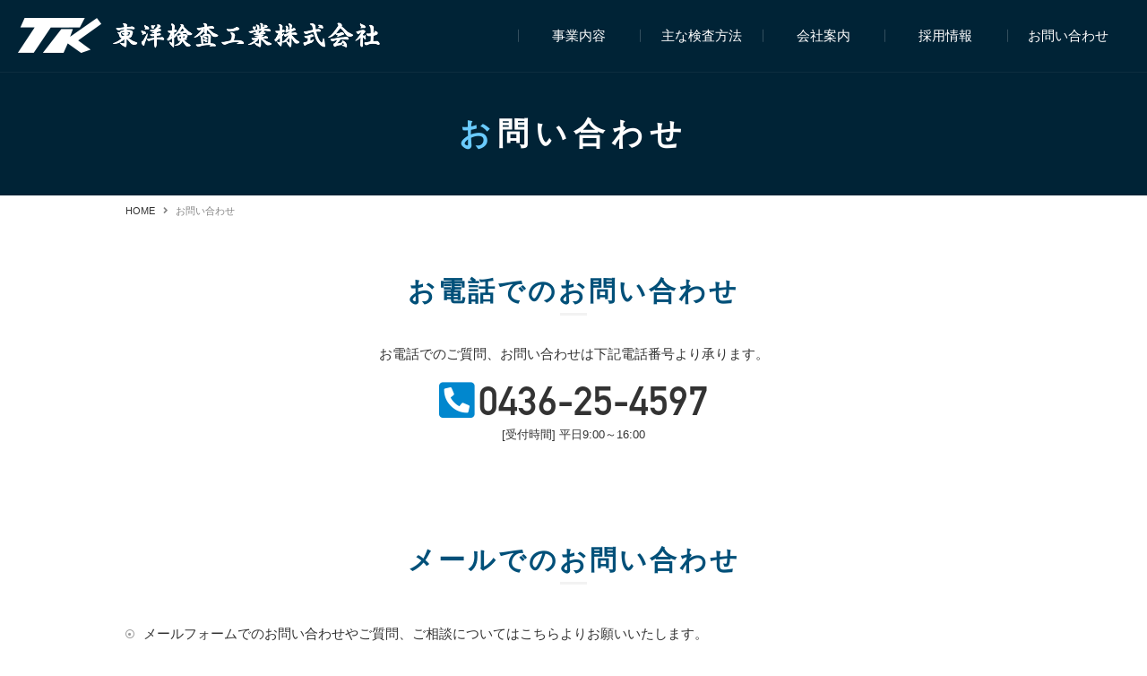

--- FILE ---
content_type: text/html; charset=utf-8
request_url: https://toyo-inspec.jp/contact
body_size: 7036
content:
<!DOCTYPE html PUBLIC "-//W3C//DTD XHTML 1.0 Transitional//EN" "http://www.w3.org/TR/xhtml1/DTD/xhtml1-transitional.dtd">
<html prefix="og: http://ogp.me/ns#" xmlns="http://www.w3.org/1999/xhtml" xml:lang="ja-jp" lang="ja-jp" dir="ltr">
<head>
<link rel="stylesheet" href="/templates/business/css/normalize.css" type="text/css" media="print,screen" />
<link rel="stylesheet" href="/templates/business/css/template.css" type="text/css" media="print,screen" />
<link rel="stylesheet" media="screen and (max-width: 640px)" href="/templates/business/css/responsive.css" type="text/css" />
<script type="text/javascript">
if ((navigator.userAgent.indexOf('iPhone') > 0) || navigator.userAgent.indexOf('iPod') > 0 || navigator.userAgent.indexOf('Android') > 0) {
document.write('<meta name="viewport" content="width=device-width">');
}else{
document.write('<meta name="format-detection" content="telephone=no">');    
}
</script>
<base href="https://toyo-inspec.jp/contact" />
	<meta http-equiv="content-type" content="text/html; charset=utf-8" />
	<meta name="keywords" content="非破壊検査,放射線,超音波,浸透,磁粉,千葉,市原" />
	<meta name="description" content="千葉県市原市にある東洋検査工業株式会社は、放射線や超音波を用いて、原子力発電所から工業プラント、橋梁などの機器や構造物等の内部を検査し、欠陥や異物を早期に発見する非破壊検査を行う会社です。" />
	<title>お問い合わせ - 東洋検査工業株式会社</title>
	<link href="/templates/business/favicon.ico" rel="shortcut icon" type="image/vnd.microsoft.icon" />
	<link href="/plugins/system/jcemediabox/css/jcemediabox.css?1d12bb5a40100bbd1841bfc0e498ce7b" rel="stylesheet" type="text/css" />
	<link href="/plugins/system/jcemediabox/themes/standard/css/style.css?50fba48f56052a048c5cf30829163e4d" rel="stylesheet" type="text/css" />
	<link href="https://toyo-inspec.jp/modules/mod_jf_mobilemenu/assets/jf_mm.min.css" rel="stylesheet" type="text/css" />
	<style type="text/css">
/* Multithumb 3.7.2 */
 .multithumb {}
.multithumb_blog {}
 .mtGallery {     margin: 5px;     align: center;     float: none;  }
 .mtCapStyle figcaption {     caption-side: bottom;    font-weight: bold;    color: black;      background-color: #ddd;    text-align:center; }@media(max-width:568px){.jf_mm_trigger,#jf_mm_menu{display:block}}
			.jf_mm_trigger{background-color:#002336;color:#ffffff}
			.jf_mm_wrapper .levelHolderClass,.jf_mm_wrapper .jf_mm_inactive{background-color:#002336}
			.jf_mm_wrapper li{background-color:#002336}
			.jf_mm_wrapper li:hover{background-color:#1a394a}
			.jf_mm_wrapper .backItemClass{background-color:#002336}
			.jf_mm_wrapper .backItemClass:hover{background-color:#1a394a}
			.jf_mm_wrapper li,.jf_mm_wrapper li:last-child,.jf_mm_wrapper .backItemClass{border-color:#002132}
			.jf_mm_wrapper h2{color:#002336}
			.jf_mm_wrapper a,.jf_mm_wrapper a:hover{color:#ffffff}
			.jf_mm_wrapper .ltr,.jf_mm_wrapper .rtl{-webkit-box-shadow:5px 0 5px -5px #202020;-moz-box-shadow:5px 0 5px -5px #202020;box-shadow:5px 0 5px -5px #202020;}
		#jf_mm_menu.jf_hidden{display:none!important}
	</style>
	<script type="application/json" class="joomla-script-options new">{"csrf.token":"ca75bbaf369dd1c5347fb6ffe9ab16c8","system.paths":{"root":"","base":""}}</script>
	<script src="/media/jui/js/jquery.min.js?7b4c16c1eefba20a80f6eb474249649f" type="text/javascript"></script>
	<script src="/media/jui/js/jquery-noconflict.js?7b4c16c1eefba20a80f6eb474249649f" type="text/javascript"></script>
	<script src="/media/jui/js/jquery-migrate.min.js?7b4c16c1eefba20a80f6eb474249649f" type="text/javascript"></script>
	<script src="/media/k2/assets/js/k2.frontend.js?v=2.9.0&amp;sitepath=/" type="text/javascript"></script>
	<script src="/media/system/js/caption.js?7b4c16c1eefba20a80f6eb474249649f" type="text/javascript"></script>
	<script src="/media/system/js/mootools-core.js?7b4c16c1eefba20a80f6eb474249649f" type="text/javascript"></script>
	<script src="/media/system/js/core.js?7b4c16c1eefba20a80f6eb474249649f" type="text/javascript"></script>
	<script src="/media/system/js/mootools-more.js?7b4c16c1eefba20a80f6eb474249649f" type="text/javascript"></script>
	<script src="/plugins/system/jcemediabox/js/jcemediabox.js?0c56fee23edfcb9fbdfe257623c5280e" type="text/javascript"></script>
	<script src="/media/jui/js/bootstrap.min.js?7b4c16c1eefba20a80f6eb474249649f" type="text/javascript"></script>
	<script src="https://toyo-inspec.jp/modules/mod_jf_mobilemenu/assets/jquery.jf_multilevelpushmenu.min.js" type="text/javascript"></script>
	<script src="https://toyo-inspec.jp/modules/mod_jf_mobilemenu/assets/jf_mm.min.js" type="text/javascript"></script>
	<script type="text/javascript">
jQuery(window).on('load',  function() {
				new JCaption('img.caption');
			});jQuery(function($) {
			 $('.hasTip').each(function() {
				var title = $(this).attr('title');
				if (title) {
					var parts = title.split('::', 2);
					var mtelement = document.id(this);
					mtelement.store('tip:title', parts[0]);
					mtelement.store('tip:text', parts[1]);
				}
			});
			var JTooltips = new Tips($('.hasTip').get(), {"maxTitleChars": 50,"fixed": false});
		});JCEMediaBox.init({popup:{width:"87%",height:"",legacy:0,lightbox:0,shadowbox:0,resize:1,icons:1,overlay:1,overlayopacity:0.8,overlaycolor:"#000000",fadespeed:500,scalespeed:500,hideobjects:0,scrolling:"fixed",close:2,labels:{'close':'閉じる','next':'次へ','previous':'前へ','cancel':'キャンセル','numbers':'{$current} / {$total}'},cookie_expiry:"",google_viewer:0},tooltip:{className:"tooltip",opacity:0.8,speed:150,position:"br",offsets:{x: 16, y: 16}},base:"/",imgpath:"plugins/system/jcemediabox/img",theme:"standard",themecustom:"",themepath:"plugins/system/jcemediabox/themes",mediafallback:0,mediaselector:"audio,video"});
				var jf_mm_icons = [ 
					{itemID:"-"+"",fa_icon:"",img:"",style:""}
					
					
					
					
					
					
					
					
					
					
					
					
					
					
					
					
					
					
					
				];
				jQuery(document).ready(function($){$("#jf_mm_menu").jf_mm_menu()});
			var jf_mm_direction = "rtl";jQuery(document).ready(function($){$("#jf_mm_menu,.jf_mm_trigger").addClass("jf_mm_rtl")});var jf_mm_backBtnTxt = "戻る";!function(n){n(window).load(function(){n("#jf_mm_menu").removeClass("jf_hidden")})}(jQuery);
	</script>
    
<link rel="canonical" href="https://toyo-inspec.jp/contact" />
<link rel="stylesheet" href="/templates/business/css/bootstrap.min.css" type="text/css" />
<link rel="stylesheet" href="/templates/business/css/system.css" type="text/css" />
<link rel="stylesheet" href="/templates/business/font-awesome/css/font-awesome.min.css" type="text/css" />
<link rel="stylesheet" href="/templates/business/css/all.min.css" type="text/css" />
<script type="text/javascript">
    function year() {  var data = new Date();  var now_year = data.getFullYear();  document.write(now_year);  }
</script>
<script type="text/javascript" src="/media/com_rsform/js/script.js"></script>
<link rel="stylesheet" type="text/css" href="/media/com_rsform/css/front.css" />
<script type="text/javascript">
RSFormPro.scrollToError = true;RSFormProUtils.addEvent(window, 'load', function(){
    RSFormPro.Ajax.overrideSubmit(3, {"parent":" error","field":""});
});
</script>
</head>
<body id="contact" class="background">
	<div id="outer">           
		<div id="jf_mm_menu" class=""><nav><p><i class="fa fa-times"></i>メニュー</p><ul>
<li class="item-435" style="display:none;"><a href="/" >ホーム</a><p><i></i>ホーム</p></li><li class="item-1501" style="display:none;"><a href="/business" >事業内容</a><p><i></i>事業内容</p></li><li class="item-1502" style="display:none;"><a href="/inspection" >主な検査方法</a><p><i></i>主な検査方法</p></li><li class="item-1503" style="display:none;"><a href="/company" >会社案内</a><p><i></i>会社案内</p></li><li class="item-1504" style="display:none;"><a href="/recruit" >採用情報</a><p><i></i>採用情報</p></li><li class="item-1505 current active" style="display:none;"><a href="/contact" >お問い合わせ</a><p><i></i>お問い合わせ</p></li></ul></nav></div><div class="jf_mm_trigger"><i class="fa fa-bars"></i><p>メニュー</p></div><div class="jf_mm_backout"></div>

	</div>
 
<div id="all">
<h1 id="h1title">お問い合わせ - 東洋検査工業株式会社</h1>
	<div id="wrapper">
		<div id="header-wrap" class="clr">
						    <div id="top">
					

<div class="custom sphidden"  >
	<h2 class="logo"><a href="/./"><img src="/images/toyo-inspec/common/logo_pc.png" alt="東洋検査工業株式会社" /></a></h2></div>
<ul class="menu">
<li class="item-435 default"><a href="/" >ホーム</a></li><li class="item-1501"><a href="/business" >事業内容</a></li><li class="item-1502"><a href="/inspection" >主な検査方法</a></li><li class="item-1503"><a href="/company" >会社案内</a></li><li class="item-1504"><a href="/recruit" >採用情報</a></li><li class="item-1505 current active"><a href="/contact" >お問い合わせ</a></li></ul>

				</div>
		    	    </div>
	</div>

		       
		 
	      
	    
    <div id="promo-page-title">
        <div class="container clr">
            <h2>お問い合わせ</h2>
        </div>
    </div>

			<div class="container">
	    	<div class="breadcrumbs">
<a href="/" class="pathway">HOME</a>&nbsp;<i class="fa fa-angle-right"></i>&nbsp;お問い合わせ</div>

		</div>
	
	<div id="box-wrap" class="container clr">
		<div id="main-content" class="span_12 clr">
						<div id="post" class="col span_12 clr">
		        <div id="comp-wrap">
			         
			    	<div id="system-message-container">
	</div>

			    	<div class="blog">
	
	
	
		<div class="category-desc clearfix">
					</div>
	
	
		
	
								    <div class="container itemid-309">
					<div class="items-row col span_12">
                <div class="item 94 ">
					



 
		    <h3 class="heading">お電話でのお問い合わせ</h3>
<p class="align-center">お電話でのご質問、お問い合わせは下記電話番号より承ります。</p>
<p class="phone"><a href="tel:0436-25-4597">0436-25-4597</a><span>[受付時間] 平日9:00～16:00</span></p> 	




<div class="item-separator"></div>
				</div><!-- end item -->
							</div><!-- end span -->
					</div><!-- end row -->
										    <div class="container itemid-308">
					<div class="items-row col span_12">
                <div class="item 94 ">
					



 
		    <h3 class="heading">メールでのお問い合わせ</h3>
<ul class="listStyle">
<li>メールフォームでのお問い合わせやご質問、ご相談についてはこちらよりお願いいたします。</li>
<li>お問い合わせをいただいて2～3営業日以内にお電話にて内容の確認をさせていただきます。</li>
<li>万が一、2～3営業日経ちましても電話がない場合はメールトラブルの可能性もございます。その際は、上記のお電話にてご連絡をお願いします。</li>
</ul>
<div class="policy">
<h4>プライバシーポリシー</h4>
<p>当サイトは、お客様の個人情報について、ご本人の承諾があるとき、法令等に基づくとき、または正当な理由のあるときを除き、第三者に開示、提供を致しません。お客様からご提供いただいた個人情報は、お客様へのサービス提供ならびにお知らせ以外の目的には利用せず、取扱管理責任者により、適切な管理を行います。</p>
</div>
<div><form method="post"  id="userForm" action="https://toyo-inspec.jp/contact"><div id="rsform_error_3" style="display: none;"><p class="formRed">未入力の必須項目があります。</p></div>
<!-- Do not remove this ID, it is used to identify the page so that the pagination script can work correctly -->
<fieldset class="formContainer form-horizontal" id="rsform_3_page_0">
	<div class="row-fluid">
		<div class="span12">
			<div class="control-group rsform-block rsform-block-radio">
				<label class="control-label formControlLabel hasTooltip" title="">ご用件</label>
				<div class="controls formControls">
					<label for="radio0" class="radio inline"><input type="radio"  name="form[radio]" value="当社業務について" id="radio0" class="rsform-radio" />当社業務について</label><label for="radio1" class="radio inline"><input type="radio"  name="form[radio]" value="求人について" id="radio1" class="rsform-radio" />求人について</label><label for="radio2" class="radio inline"><input type="radio"  name="form[radio]" value="その他" id="radio2" class="rsform-radio" />その他</label>
					<span class="help-block formValidation"><span id="component35" class="formNoError">不正な入力です。</span></span>
				</div>
			</div>
			<div class="control-group rsform-block rsform-block-company">
				<label class="control-label formControlLabel hasTooltip" title="" for="company">会社名/部署名<strong class="formRequired">(必須)</strong></label>
				<div class="controls formControls">
					<input type="text" value="" size="20" placeholder="例）株式会社〇〇" name="form[company]" id="company" class="rsform-input-box" />
					<span class="help-block formValidation"><span id="component45" class="formNoError">必須項目です。</span></span>
				</div>
			</div>
			<div class="control-group rsform-block rsform-block-name">
				<label class="control-label formControlLabel hasTooltip" title="" for="name">お名前<strong class="formRequired">(必須)</strong></label>
				<div class="controls formControls">
					<input type="text" value="" size="20" placeholder="例）山田　太郎" name="form[name]" id="name" class="rsform-input-box" />
					<span class="help-block formValidation"><span id="component38" class="formNoError">必須項目です。</span></span>
				</div>
			</div>
			<div class="control-group rsform-block rsform-block-furigana">
				<label class="control-label formControlLabel hasTooltip" title="" for="furigana">ふりがな<strong class="formRequired">(必須)</strong></label>
				<div class="controls formControls">
					<input type="text" value="" size="20" placeholder="例）やまだ　たろう" name="form[furigana]" id="furigana" class="rsform-input-box" />
					<span class="help-block formValidation"><span id="component44" class="formNoError">必須項目です。</span></span>
				</div>
			</div>
			<div class="control-group rsform-block rsform-block-tel">
				<label class="control-label formControlLabel hasTooltip" title="" for="tel">電話番号<strong class="formRequired">(必須)</strong></label>
				<div class="controls formControls">
					<input type="text" value="" size="20" placeholder="例）03-0000-0000" name="form[tel]" id="tel" class="rsform-input-box" />
					<span class="help-block formValidation"><span id="component26" class="formNoError">必須項目です。</span></span>
				</div>
			</div>
			<div class="control-group rsform-block rsform-block-email">
				<label class="control-label formControlLabel hasTooltip" title="" for="email">Eメールアドレス<strong class="formRequired">(必須)</strong></label>
				<div class="controls formControls">
					<input type="text" value="" size="30" placeholder="例）sample@test.com" name="form[email]" id="email" class="rsform-input-box" />
					<span class="help-block formValidation"><span id="component25" class="formNoError">Eメールアドレスを入力してください。</span></span>
				</div>
			</div>
			<div class="control-group rsform-block rsform-block-email-confirm">
				<label class="control-label formControlLabel hasTooltip" title="" for="email-confirm">Eメールアドレス(確認用)<strong class="formRequired">(必須)</strong></label>
				<div class="controls formControls">
					<input type="text" value="" size="30" placeholder="例）sample@test.com" name="form[email-confirm]" id="email-confirm" class="rsform-input-box" />
					<span class="help-block formValidation"><span id="component37" class="formNoError">Eメールアドレスが一致しません。</span></span>
				</div>
			</div>
			<div class="control-group rsform-block rsform-block-zip">
				<label class="control-label formControlLabel hasTooltip" title="" for="zip">郵便番号</label>
				<div class="controls formControls">
					<input type="text" value="" size="8" maxlength="7" placeholder="例）1234567" name="form[zip]" id="zip" onKeyUp="AjaxZip3.zip2addr('form[zip]','','form[pref]','form[address]');" class="rsform-input-box" />
					<span class="help-block formValidation"><span id="component27" class="formNoError">必須項目です。</span></span>
				</div>
			</div>
			<div class="control-group rsform-block rsform-block-pref">
				<label class="control-label formControlLabel hasTooltip" title="" for="pref">都道府県</label>
				<div class="controls formControls">
					<input type="text" value="" size="20" name="form[pref]" id="pref" class="rsform-input-box" />
					<span class="help-block formValidation"><span id="component48" class="formNoError">不正な入力です。</span></span>
				</div>
			</div>
			<div class="control-group rsform-block rsform-block-address">
				<label class="control-label formControlLabel hasTooltip" title="" for="address">市区町村番地/建物名/部屋番号</label>
				<div class="controls formControls">
					<input type="text" value="" size="50" name="form[address]" id="address" class="rsform-input-box" />
					<span class="help-block formValidation"><span id="component29" class="formNoError">不正な入力です。</span></span>
				</div>
			</div>
			<div class="control-group rsform-block rsform-block-naiyo">
				<label class="control-label formControlLabel hasTooltip" title="" for="naiyo">お問合せ内容<strong class="formRequired">(必須)</strong></label>
				<div class="controls formControls">
					<textarea cols="50" rows="5" name="form[naiyo]" id="naiyo" class="rsform-text-box"></textarea>
					<span class="help-block formValidation"><span id="component30" class="formNoError">必須項目です。</span></span>
				</div>
			</div>
			<div class="control-group rsform-block rsform-block-submit">
				<label class="control-label formControlLabel hasTooltip" title="" for="submit"></label>
				<div class="controls formControls">
					<input type="submit" name="form[submit]" id="submit" class="rsform-submit-button  btn btn-primary" value="送信する" />
					<span class="help-block formValidation"></span>
				</div>
			</div>
		</div>
	</div>
</fieldset>
					<input type="hidden" name="form[pagetitle]" id="pagetitle" value="お問い合わせ - 東洋検査工業株式会社" />
					<input type="hidden" name="form[referer-page]" id="referer-page" value="" />
					<input type="hidden" name="form[current-url]" id="current-url" value="https://toyo-inspec.jp/contact" /><input type="hidden" name="form[formId]" value="3"/></form><script type="text/javascript">RSFormPro.Ajax.URL = "\/component\/rsform\/?task=ajaxValidate";</script>
<script type="text/javascript">
ajaxExtraValidationScript[3] = function(task, formId, data){ 
var formComponents = {};
formComponents[35]='radio';formComponents[45]='company';formComponents[38]='name';formComponents[44]='furigana';formComponents[26]='tel';formComponents[25]='email';formComponents[37]='email-confirm';formComponents[27]='zip';formComponents[48]='pref';formComponents[29]='address';formComponents[30]='naiyo';
RSFormPro.Ajax.displayValidationErrors(formComponents, task, formId, data);
};
</script></div> 	




<div class="item-separator"></div>
				</div><!-- end item -->
							</div><!-- end span -->
					</div><!-- end row -->
					
	
		</div>
			        
			    </div>
			</div>
				         
		</div>
	</div>
				            <div id="content-bottom">           
							

<div class="custom"  >
	<div class="btmInfo">
<h3>お問い合わせ<span>CONTACT US</span></h3>
<!-- inner -->
<div class="inner">
<p>お問い合わせ・ご相談はお電話かメールフォームより受け付けております。まずはお気軽にご連絡ください。</p>
<ul>
<li><a href="tel:0436-25-4597">0436-25-4597</a><span>[受付時間] 平日9:00～16:00</span></li>
<li><a href="/contact"><span>お問い合わせ</span></a></li>
</ul>
</div>
<!-- inner end --></div></div>

			            </div>
			         
	<div id="footer-wrap">
					<div id="footer" class="container">
				<div class="module  col clr">
	    <div class="module-body">
    	

<div class="custom"  >
	<ul>
<li><a href="/./">HOME</a></li>
<li><a href="/business">事業内容</a></li>
<li><a href="/inspection">主な検査方法</a></li>
<li><a href="/company">会社案内</a></li>
<li><a href="/recruit">採用情報</a></li>
<li><a href="/contact">お問い合わせ</a></li>
</ul></div>
    </div>
</div>

	        </div>
	    	    	</div>
    	    <div id="bottom">           
			

<div class="custom"  >
	<p>Copyright<span>©</span>
<script type="text/javascript" language="JavaScript">
year();
</script>
<span>東洋検査工業株式会社</span>All Rights Reserved. <a href="/login"><span>login</span></a></p></div>

	    </div>
	 
</div>
    			<script type="text/javascript" src="/templates/business/js/scroll.js"></script>
		<script type="text/javascript" src="/templates/business/js/jquery.cookie.js"></script>
    <script type="text/javascript" src="/templates/business/js/jquery.mouseover.js"></script>
	<script type="text/javascript" src="/templates/business/js/jquery.imgchange.js"></script>
	<script>
	jQuery(function(){
	// #で始まるアンカーをクリックした場合に処理
	jQuery('a[href^=#]').click(function() {
	// スクロールの速度
	var speed = 400; // ミリ秒
	// アンカーの値取得
	var href= jQuery(this).attr("href");
	// 移動先を取得
	var target = jQuery(href == "#" || href == "" ? 'html' : href);
	// 移動先を数値で取得
	var position = target.offset().top;
	// スムーススクロール
	jQuery('body,html').animate({scrollTop:position}, speed, 'swing');
	return false;
	});
	});
	</script>
    <!-- Global site tag (gtag.js) - Google Analytics -->
<script async src="https://www.googletagmanager.com/gtag/js?id=UA-150906069-11"></script>
<script>
  window.dataLayer = window.dataLayer || [];
  function gtag(){dataLayer.push(arguments);}
  gtag('js', new Date());

  gtag('config', 'UA-150906069-11');
</script>
    </body>
</html>

--- FILE ---
content_type: text/css
request_url: https://toyo-inspec.jp/templates/business/css/template.css
body_size: 13433
content:
/* ↓最大568px スマホ限定*/

@media screen and (max-width: 568px) {
.mobileSkin iframe { -webkit-overflow-scrolling: touch; overflow-x: auto;}
#jform_articletext_ifr { overflow: auto; -webkit-overflow-scrolling: touch; width: 100% !important;}
#jform_articletext_tbl { max-height: 200px !important;}
body{
min-width: 100%; //ウインドウ縮小対策}
/* ↑最大568px スマホ限定*/
}

@media screen and (min-width: 569px) {
body{ min-width: 1000px; //ウインドウ縮小対策}
}

body.component { box-sizing: border-box; min-width: auto !important;}

/* ipad対策*/
@media screen and(max-width:1000px) {
#flexslider { overflow: hidden;}
/* ipad対策ここまで*/
}

/* ↓PC・スマホ共通デザイン */

@font-face {
font-family: DIN;
src: url(../font/ufonts.com_dinmittelschriftstd-1-opentype.woff);
}


#content-bottom { clear: both;}
.imgChange{}
@media screen and (min-width: 480px) {
/*=============================================================
	コンテンツ
=============================================================*/

/* 見出し */
h2.componentheading,
.page-header h2{}
.item-page-title,
.kiji-midashi { font-size: 3.0rem; line-height: 1.1; letter-spacing: .1em; color: #015079; padding: 2.0rem 0; border-bottom: solid 2px #015079; margin-bottom: 2.0rem;}
.kiji-midashi-2 { background: #F9F9F9; font-size: 2.1rem; line-height: 1.1; padding: 1.5rem; letter-spacing: .1em; border-left: solid 3px #0187CE; margin: 6.0rem 0 2.0rem;}
.kiji-midashi-3 {}

h3.heading{ text-align: center; font-size: 3.0rem; font-weight: 600; letter-spacing: .1em; color: #015079; margin-bottom: 3.0rem; padding-bottom: 1.5rem; position: relative;}
h3.heading:before{ content: ""; width: 3.0rem; height: 3px; background: rgba(0,0,0,0.05); position: absolute; bottom: 0px; left: 50%; transform: translateX(-50%);}
h3.heading span{ display: block; text-align: center; font-size: 1.5rem; line-height: 1.0; margin-top: 1.0rem; font-weight: normal; color: #0085CC; font-family: DIN; letter-spacing: 0;}

/* promo and fotter */
#promo-page-title{ width: 100%; background: #002336; padding: 13.0rem 0 5.0rem;}
#promo-page-title:before{ content: ""; width: 100%; height: 1px; background: rgba(255,255,255,0.05); position: absolute; top: 80px; left: 0px;}
#promo-page-title h2{ width: 1000px; margin: 0px auto; text-align: center; font-size: 3.5rem; line-height: 1.1; font-weight: 600; color: #FFF; letter-spacing: .2em;}
#promo-page-title h2:first-letter{ color: #6ACBFE;}
body#home #promo-page-title{ display: none;}

/* container */
.blog .container{ width: 100%; margin: 0px auto; padding: 6.0rem 0; position: relative;}
.blog .container .item{ width: 1000px; margin: 0px auto;}

/* article */
.article{ display: flex; justify-content: space-between; flex-wrap: wrap;}
.article .image{ width: 32%;}
.article .image img{ width: 100%; height: auto;}
.article .image span{ display: block; text-align: right; font-size: 1.3rem; line-height: 1.1; margin-top: 1.5rem;}
.article .inner{ width: 64%;}
.article.imgLeft .image{ order: 1;}
.article.imgLeft .inner{ order: 2;}
.article.imgRight .image{ order: 2;}
.article.imgRight .inner{ order: 1;}
.article.alignCenter{ align-items: center;}
.article.alignBottom{ align-items: flex-end;}

/* half */
.half{ display: flex; justify-content: space-between; flex-wrap: wrap;}
.half .image{ width: 48%;}
.half .image img{ width: 100%; height: auto;}
.half .inner{ width: 48%;}
.half.imgLeft .image{ order: 1;}
.half.imgLeft .inner{ order: 2;}
.half.imgRight .image{ order: 2;}
.half.imgRight .inner{ order: 1;}
.half.alignCenter{ align-items: center;}
.half.alignBottom{ align-items: flex-end;}

/* column */
.column02{ display: flex; justify-content: space-between; flex-wrap: wrap;}
.column02 .inner{ width: 48%;}
.column02.multi .inner{ margin: 1.5rem 0 1.5rem;}
.column03{ display: flex; justify-content: flex-start; flex-wrap: wrap;}
.column03 .inner{ width: 32%; margin-right: 2%;}
.column03 .inner:nth-child(3n){ margin-right: 0px;}
.column03.multi .inner{ margin: 1.5rem 2% 1.5rem 0;}

/* table */
.userTable01{ width: 100%; border: solid 1px #E4E4E4; border-style: solid none none solid;}
.userTable01 thead th{ padding: 1.5rem; border: solid 1px #E4E4E4; border-style: none solid solid none; background: #0187CE; color: #FFF; text-align: center;}
.userTable01 tbody th{ padding: 1.5rem; border: solid 1px #E4E4E4; border-style: none solid solid none; background: #EFF9FF; color: #015079; vertical-align: top;}
.userTable01 tbody td{ padding: 1.5rem; border: solid 1px #E4E4E4; border-style: none solid solid none; background: #FFF;}

/* Breadcrumbs */
.breadcrumbs { padding:1.0em 0; font-size:1.1rem; line-height:1.1; color: rgba(51,51,51,0.6); width: 1000px; margin: 0px auto;}
.breadcrumbs i{ padding: 0px 0.5em;}
.breadcrumbs a { color: rgba(51,51,51,1.0); text-decoration: none;}
.breadcrumbs a:hover{ color: rgba(51,51,51,0.6);}
.breadcrumbs .icon-angle-right{padding:0 5px;}

/* iteminfo */
.iteminfo,
.content_rating { background: #F9F9F9; font-size: 1.1rem; line-height: 1.1; padding: 0.75rem; margin-bottom: 1.5rem;}

/* readmore */
.readmore { margin: 1.0em 0 0 0; text-align: right;}
.readmore a{ display: inline-block; color: #FFF; font-size: 1.3rem; line-height: 1.1; background: #333; text-decoration: none; padding: 0.5rem 2.5rem; border-radius: 100px;}
.readmore a:hover{ background: #999; color: #FFF;}

/* separator */
.item-separator { margin-bottom: 0px;}

/* image resize */
.img32 { width: 32%;}
.imgHlf { width: 48%;}
.img32 img,
.imgHlf img,
.imgFit img{ width: 100%; height: auto;}

/* anchor */
.category-desc{ width: 1000px; margin: 0px auto;}
.anchor{ margin: 5.0rem auto 2.0rem; display: flex; justify-content: space-between; flex-wrap: wrap;}
.anchor li{ width: 15%; margin: 1.0rem 2% 1.0rem 0;}
.anchor li:nth-child(6n){ margin-right: 0px;}
.anchor li a{ display: block; border: solid 1px #E4E4E4; color: #333; line-height: 1.1; text-decoration: none; text-align: center; padding: 1.5rem 0; background: #FFF; box-shadow: 0px 2px 0px #F9F9F9; position: relative;}
.anchor li a:hover{ box-shadow: none; top: 2px; background: #F9F9F9; color: #999;}

.anchor.clm04 li{ width: 23.5%;}
.anchor.clm04 li:nth-child(4n){ margin-right: 0px;}

/* HOME
-------------------------------------------------------------*/

/* slider */
.flexslider{ margin-bottom: 0px !important;}
.flex-control-nav{ display: none !important;}
.slides{}
.slides li{ width: 100%; min-width: 1200px; height: 47vw; min-height: 600px; position: relative;}
.slides li:before{ content: ""; width: 100%; height: 100%; background: rgba(0,0,0,0.4); position: absolute; top: 0px; left: 0px; z-index: 1;}
.slides li:nth-child(1){ background: url(../../../images/toyo-inspec/slider/slide_01.png) no-repeat center center; background-size: 100%;}
.slides li:nth-child(2){ background: url(../../../images/toyo-inspec/slider/slide_02.png) no-repeat center center; background-size: 100%;}
.slides li:nth-child(3){ background: url(../../../images/toyo-inspec/slider/slide_03.png) no-repeat center center; background-size: 100%;}
.slides li div{ position: absolute; top: 55%; left: 50%; transform: translate(-50%,-50%); z-index: 10; width: 90%;}
.slides li div h2{ font-size: 3.0rem; line-height: 1.3; color: #FFF; font-weight: 600; text-align: center; letter-spacing: .3em;}
.slides li div h2 strong{ display: block; text-align: center; font-size: 4.5rem; line-height: 1.3; color: #6ACBFE;}

/* 東洋検査工業株式会社とは */
.homeAbout{ align-items: center;}
.homeAbout h3{ font-size: 3.5rem; line-height: 1.1; margin-bottom: 2.0rem; color: #0086CD;}
.homeAbout h3 span{ display: block; font-family: DIN; font-size: 2.0rem; line-height: 1.1; color: rgba(106,203,254,0.5); margin-bottom: 0.5rem;}

/* 主な検査方法 */
.container.itemid-326{ background: url(../../../images/toyo-inspec/common/bg_dot_02.png) repeat center top;}
.container.itemid-326 .item > p{ color: #005079;}
h3.homeHead{ text-align: center; margin-bottom: 3.0rem; font-size: 3.5rem; line-height: 1.1; color: #0085CC;}
h3.homeHead span{ display: block; text-align: center; font-size: 1.5rem; line-height: 1.1; font-family: DIN; color: rgba(106,203,254,0.5); margin-top: 0.5rem;}
.homeClm{ display: flex; justify-content: center; flex-wrap: wrap; margin-top: 3.0rem;}
.homeClm .inner{ width: 18.4%; margin: 0 2%;}
.homeClm .inner h4{ font-size: 1.5rem; line-height: 1.1; text-align: center; font-weight: 600; color: #005079; margin-bottom: 1.0rem;}
.homeClm .inner:nth-child(1) h4:before{ content: ""; width: 100px; height: 100px; background: url(../../../images/toyo-inspec/common/icon_01.png) no-repeat; background-size: contain; display: block; margin: 0px auto 1.0rem;}
.homeClm .inner:nth-child(2) h4:before{ content: ""; width: 100px; height: 100px; background: url(../../../images/toyo-inspec/common/icon_02.png) no-repeat; background-size: contain; display: block; margin: 0px auto 1.0rem;}
.homeClm .inner:nth-child(3) h4:before{ content: ""; width: 100px; height: 100px; background: url(../../../images/toyo-inspec/common/icon_03.png) no-repeat; background-size: contain; display: block; margin: 0px auto 1.0rem;}
.homeClm .inner:nth-child(4) h4:before{ content: ""; width: 100px; height: 100px; background: url(../../../images/toyo-inspec/common/icon_04.png) no-repeat; background-size: contain; display: block; margin: 0px auto 1.0rem;}
.homeClm .inner p{ font-size: 1.3rem; line-height: 1.5;}
.homeBtn{ width: 20%; margin: 3.0rem auto 0px;}
.homeBtn a{ display: block; color: #015079; text-decoration: none; line-height: 1.1; padding: 1.25rem 0; text-align: center; border: solid 1px #015079; position: relative;}
.homeBtn a:hover{ background: #015079; color: #FFF;}
.homeBtn a:after{ content: "\f0da"; font-family: "Font Awesome 5 Free"; font-weight: 600; font-size: 1.0rem; line-height: 1.1; position: absolute; top: 50%; right: 2.0rem; transform: translateY(-50%);}

/* 主な検査方法
-------------------------------------------------------------*/

/* 主な非破壊検査適用物 */
.list01{ display: flex; justify-content: flex-start; flex-wrap: wrap;}
.list01 li{ border: solid 2px rgba(224,244,255,0.6); background: rgba(224,244,255,0.6); color: #015079; padding: 1.5rem; text-align: center; line-height: 1.1; position: relative; border-radius: 3px; margin: 1.0rem 2% 1.0rem 0; width: 23.5%;}
.list01 li:nth-child(4n){ margin-right: 0px;}

/* 検査機器 */
.container.itemid-323{}
.container.itemid-323 h3.heading{ margin-bottom: 1.5rem !important;}
.container.itemid-323 .item{ border: solid 3px #015079; padding: 2.5rem; padding-top: 5.0rem;}
.list02{ display: flex; justify-content: flex-start; flex-wrap: wrap;}
.list02 li{ width: 32%; margin: 1.0rem 2% 1.0rem 0; padding: 1.0rem 0; padding-left: 2.0rem; font-weight: 600; border-bottom: solid 1px #EEE; position: relative;}
.list02 li:nth-child(3n){ margin-right: 0px;}
.list02 li:before{ content: "\f002"; font-family: "Font Awesome 5 Free"; font-weight: 600; color: #6ACBFE; position: absolute; top: 1.0rem; left: 0px;}

/* BANNER */
.homeBnr{ display: flex; justify-content: space-between; flex-wrap: wrap;}
.homeBnr .inner{ width: 33%; padding: 5vw 0; position: relative; text-align: center; transition: all 0.3s ease 0s;}
.homeBnr .inner:before{ content: ""; width: 100%; height: 100%; background: rgba(0,0,0,0.4); position: absolute; top: 0px; left: 0px; z-index: 1;}
.homeBnr .inner h3{ text-align: center; font-size: 2.3rem; line-height: 1.1; color: #FFF; font-weight: 600; margin-bottom: 1.0rem; position: relative; z-index: 10;}
.homeBnr .inner p{ width: 80%; font-size: 1.3rem; line-height: 1.3; text-align: center; color: #FFF; margin: 0px auto; position: relative; z-index: 10;}
.homeBnr .inner span{ display: inline-block; font-size: 1.1rem; line-height: 1.1; font-family: DIN; color: #333; background: #FFF; border: solid 1px #FFF; padding: 0.25rem 0.75rem; position: relative; z-index: 10; margin-top: 1.0rem; transition: all 0.3s ease 0s;}
.homeBnr .inner:hover span{ background: none; color: #FFF;}
.homeBnr .inner a{ display: block;}
.homeBnr .inner a em{ display: none;}
.homeBnr .inner a:before{ content: ""; width: 100%; height: 100%; position: absolute; top: 0px; left: 0px; z-index: 11;}
.homeBnr .inner:nth-child(2){ margin: 0 0.5%;}
.homeBnr .inner:nth-child(1){ background: url(../../../images/toyo-inspec/home/bnr_01.png) no-repeat center center; background-size: 100%;}
.homeBnr .inner:nth-child(2){ background: url(../../../images/toyo-inspec/home/bnr_02.png) no-repeat center center; background-size: 100%;}
.homeBnr .inner:nth-child(3){ background: url(../../../images/toyo-inspec/home/bnr_03.png) no-repeat center center; background-size: 100%;}
.homeBnr .inner:nth-child(1):hover,
.homeBnr .inner:nth-child(2):hover,
.homeBnr .inner:nth-child(3):hover{ background-size: 110%;}

/* お知らせ */
.homeNews{ width: 70%; margin: 0px auto;}
.homeNews tr:nth-child(odd){ background: #F9F9F9;}
.homeNews tr th{ width: 20%; padding: 1.5rem; vertical-align: top; color: #999;}
.homeNews tr td{ width: 80%; padding: 1.5rem; vertical-align: top; color: #333;}

/* 主な検査方法
-------------------------------------------------------------*/
.frame{ margin-top: 6.0rem; display: flex; justify-content: space-between; flex-wrap: wrap; align-items: center; background: url(../../../images/toyo-inspec/common/bg_graph.png) repeat left top;}
.frame .image{ width: 32%; order: 2;}
.frame .image img{ width: 100%; height: auto;}
.frame .inner{ width: 68%; order: 1; padding: 3.0rem;}
.frame .inner h4{ font-size: 2.1rem; line-height: 1.1; letter-spacing: .1em; margin-bottom: 1.5rem; color: #0187CE;}

.clm02{ margin-top: 2.0rem; display: flex; justify-content: space-between; flex-wrap: wrap;}
.clm02 li{ width: 48%;}
.clm02 li img{ width: 100%; height: auto; border: solid 1px rgba(51,51,51,0.1);}
.clm02 li h5{ margin-bottom: 1.0rem; color: #0187CE;}
.clm02 li p{ font-size: 1.3rem; line-height: 1.5; margin-top: 1.0rem;}
.clm02 li span{ display: block; font-size: 1.3rem; line-height: 1.1; margin-top: 1.5rem; text-align: center;}

.boxs .inner{ border: solid 3px #EEE;}
.boxs .inner:nth-child(1) h5{ font-size: 1.7rem; line-height: 1.1; letter-spacing: .1em; text-align: center; color: #FFF; background: #0187CE; padding: 1.75rem 0;}
.boxs .inner:nth-child(2) h5{ font-size: 1.7rem; line-height: 1.1; letter-spacing: .1em; text-align: center; color: #FFF; background: #AAA; padding: 1.75rem 0;}
.boxs .inner p{ padding: 1.5rem;}

/* 会社案内
-------------------------------------------------------------*/
#anc01,
#anc02,
#anc03,
#anc04,
#anc05{ margin-top: -3.0rem; padding-top: 3.0rem;}

/* ご挨拶 */
.greeting{}
.greeting .image span{ display: block; text-align: center; margin-top: 1.5rem; font-size: 1.7rem; line-height: 1.1; letter-spacing: .1em; font-family: "游明朝体", "Yu Mincho", YuMincho, "Hiragino Kaku Gothic ProN", "Hiragino Kaku Gothic Pro", "メイリオ", Meiryo, "ＭＳ ゴシック", sans-serif;}
.greeting .inner p{ line-height: 2.0;}

.idea{ margin-top: 6.0rem;}
.idea .inner{ border: solid 1px #EEE; padding: 3.0rem; box-shadow: 0px 2px #F6F6F6;}
.idea .inner h4{ font-size: 1.5rem; line-height: 1.0; text-align: center; color: #0085CC; letter-spacing: .1em; margin-bottom: 1.5rem;}
.idea .inner h4 strong{ display: block; text-align: center; font-size: 2.1rem; line-height: 1.0; font-weight: normal; letter-spacing: 0; font-family: DIN; color: #333; margin-bottom: 0.5rem;}

/* 行動理念 */
.container.itemid-329{ background: url(../../../images/toyo-inspec/common/bg_dot_01.png) repeat center top;}
.vaivea{}
.vaivea dt{ font-size: 1.7rem; line-height: 1.2em; text-align: center; font-weight: 600; margin-bottom: 0.25rem;}
.vaivea dd{ text-align: center; padding-bottom: 2.0rem; margin-bottom: 2.0rem; border-bottom: solid 1px #F4F4F4;}

/* 会社沿革 */
.container.itemid-313{ background: rgba(224,244,255,0.3);}
.history{ width: 100%;}
.history tr{ border-bottom: solid 1px rgba(0,0,0,0.05);}
.history tr th{ width: 20%; padding: 1.5rem 0; vertical-align: top;}
.history tr td{ width: 80%; padding: 1.5rem 0;}

/* 工事経歴 */
.container.itemid-315{ background: url(../../../images/toyo-inspec/common/bg_dot_01.png) repeat center top;}

/* アクセス */
.googlemap{ border: solid 5px #F6F6F6;}
.googlemap iframe{ width: 100%;}

/* 採用情報
-------------------------------------------------------------*/
.gallery{ margin-top: 3.0rem; display: flex; justify-content: space-between; flex-wrap: wrap;}
.gallery li{ width: 23.5%;}
.gallery li img{ width: 100%; height: auto; box-shadow: 0px 5px 15px -5px rgba(0,0,0,0.1);}

/* お問い合わせ
-------------------------------------------------------------*/

/* お電話でのお問い合わせ */
.phone{ text-align: center; margin-top: 1.5rem;}
.phone a{ display: inline-block; font-size: 4.5rem; line-height: 1.1; font-family: DIN; color: #333; text-decoration: none;}
.phone a:hover{ color: rgba(51,51,51,0.6);}
.phone a:before{ content: "\f87b"; font-family: "Font Awesome 5 Free"; font-weight: 600; color: #0187CE; margin-right: 0.5rem;}
.phone span{ display: block; text-align: center; font-size: 1.3rem; line-height: 1.1;}

/* メールでのお問い合わせ */
.listStyle{}
.listStyle li{ border-bottom: solid 1px #EEE; padding: 1.5rem 0; padding-left: 2.0rem; line-height: 1.3; position: relative;}
.listStyle li:before{ content: "\f192"; font-family: "Font Awesome 5 Free"; font-size: 1.0rem; line-height: 1.1; color: rgba(51,51,51,0.5); position: absolute; top: 1.95rem; left: 0px;}

.policy{ margin-top: 6.0rem; padding: 1.5rem; background: #F9F9F9;}
.policy h4{ font-size: 1.5rem; line-height: 1.1; padding: 0.5rem 0 1.0rem; margin-bottom: 1.0rem; border-bottom: solid 1px #EEE;}
.policy p{ font-size: 1.3rem; line-height: 1.5;}

/*-----------------------------------------------------------*/
strong.formRequired{ color:#FF5054; font-size:1.1rem; font-weight:normal; padding-left:1.0em;}
.formContainer{ letter-spacing:-0.4em; margin-top:6.0rem; padding: 2.0rem 3.0rem; box-shadow: 0px 5px 15px -5px rgba(0,0,0,0.1);}
.formContainer .control-group{ margin-top:0px; border-bottom: dotted 1px #E4E4E4; padding:1.0em 0;}
.formContainer .control-label,
.formContainer .controls { display: inline-block; vertical-align: middle; letter-spacing:0;}
.formContainer .control-label{ width:35%;}
.formContainer .controls{ width:65%;}
.formContainer .rsform-block-submit{ border-bottom: none; margin-top: 1.0rem;}
.formContainer .rsform-block-submit label{ display: none;}
.formContainer .rsform-block-submit .controls{ width:100%; text-align:center;}
.formContainer .rsform-block-submit .rsform-submit-button {
	font-family: -apple-system, BlinkMacSystemFont, "Helvetica Neue", YuGothic, "ヒラギノ角ゴ ProN W3", Hiragino Kaku Gothic ProN, Arial, "メイリオ", Meiryo, sans-serif;
	font-size:1.9rem;
	font-weight:500;
	line-height:1.1;
	-moz-border-radius:8px;
	-webkit-border-radius:8px;
	border-radius:8px;
	border:1px solid #0187CE;
	padding: 0.75em 3.0em;
	text-decoration:none;
	background:-moz-linear-gradient( center top, #0187CE 5%, #0187CE 100% );
	background:-ms-linear-gradient( top, #0187CE 5%, #0187CE 100% );
	filter:progid:DXImageTransform.Microsoft.gradient(startColorstr='#0187CE', endColorstr='#0187CE');
	background:-webkit-gradient( linear, left top, left bottom, color-stop(5%, #0187CE), color-stop(100%, #0187CE) );
	background-color:#0187CE;
	color:#ffffff;
	display:inline-block;
	text-shadow:1px 1px 0px rgba(0,0,0,0.2);
}
.formContainer .rsform-block-submit .rsform-submit-button:hover {
	background:-moz-linear-gradient( center top, #015079 5%, #015079 100% );
	background:-ms-linear-gradient( top, #015079 5%, #015079 100% );
	filter:progid:DXImageTransform.Microsoft.gradient(startColorstr='#015079', endColorstr='#015079');
	background:-webkit-gradient( linear, left top, left bottom, color-stop(5%, #015079), color-stop(100%, #015079) );
	background-color:#015079;
	border:1px solid #015079;
}
.formContainer .rsform-block-submit .rsform-submit-button:active {
	position:relative;
	top:1px;
}
.radio,
.checkbox {}
label.checkbox{ cursor:pointer; position:relative;}
label.checkbox input{}
label.checkbox input[type="checkbox"]:before{ display:block; content: "\f096"; font-family: "Font Awesome 5 Free";}
label.checkbox input[type="checkbox"]:checked:before{ display:block; content: "\f046"; font-family: "Font Awesome 5 Free";}

/*=============================================================
	レイアウト
=============================================================*/

*{ -moz-box-sizing: border-box; -webkit-box-sizing: border-box; box-sizing: border-box;}
#adminForm *{ -moz-box-sizing: content-box; -webkit-box-sizing: content-box; box-sizing: content-box;}

/*---------- 全体 ----------*/
#all{ width:100%; min-width: 1200px; margin: 0px auto; overflow:hidden; position: relative;}

/*---------- ヘッダー ----------*/
#wrapper { width:100%; margin: 0px auto;}
#header-wrap { width: 100%; padding: 2.0rem; position: absolute; top: 0px; left: 0px; z-index: 10;}
#header-wrap #top{ display: flex; justify-content: space-between; flex-wrap: wrap; align-items: center;}
#header-wrap #top .custom{}
#header-wrap #top .custom h2.logo{}
#header-wrap #top .custom h2.logo a{ display: block;}
#header-wrap .row { margin-bottom: 0;}

#h1title{ font-size: 1.1rem; line-height: 1.1; width: 1000px; position: absolute; bottom: 0px; left: 50%; transform: translateX(-50%); padding: 1.5rem 0;}

/*---------- グローバルナビゲーション ----------*/
#top .menu { display: flex; justify-content: flex-start; width: 55%;}
#top .menu .icon-angle-right { position: absolute; right: 10px; top: 50%; margin-top: -6px; color: #aaa; font-size: 12px;}
#top .menu > li { width: 20%; position: relative;}
#top .menu > li:before{ content: ""; width: 1px; height: 40%; background: rgba(255,255,255,0.2); position: absolute; top: 50%; left: 0px; transform: translateY(-50%);}
#top .menu > li:after{ content: ""; width: 0; height: 1px; background: #015079; position: absolute; bottom: 0px; left: 50%; transform: translateX(-50%); transition: all 0.2s ease 0s;}
#top .menu > li:hover:after{ width: 60%;}
#top .menu > li ul { padding: 0;}
#top .menu ul { position: absolute; left: 0; top: 100%; margin: 10px 0 0 0; /*IE6 only*/ _margin: 0; nowhitespace: afterproperty; opacity: 0; transition: all 0.2s ease 0s; visibility: hidden; z-index: 99;}
#top .menu ul ul { left: 100%; top: 0;}
#top .menu ul ul li { width: 100% }
#top .menu li { position: relative; list-style:none}
#top .menu li:hover > ul { margin: 0; opacity: 1; visibility: visible;}
#top .menu a { display: block; position: relative;}
.nav > li > a:hover,
.nav > li > a:focus{ background: none !important;}
span.image-title{ display:none;}

li.item-435{ display: none;}

/* current item */
#top .menu > li > a:hover,
#top .menu > li.sfHover > a,
#top .menu > .active > a,
#top .active > a:hover,
#top .active > a:hover { color: #FFF;}
#top .menu > .active > a,
#top li.active > a { color: #FFF;}
#top .menu > li {/*margin-right: 20px; padding:0 10px;*/}
#top .menu a { color: #FFF; text-align: center; text-decoration: none; cursor: pointer; padding: 1.0rem 0; font-size:1.5rem; line-height: 1.1;}
#top .menu li > span.separator {cursor: pointer;}
#top .menu li > span { color: #FFF; text-align: center; display: block; padding: 1.0rem 0; font-size:1.5rem; line-height: 1.1;}

/* 画像メニューのスタイル */
#top ul#img-menu{}
#top ul#img-menu li{}
#top ul#img-menu > li > a {padding: 0;}
#top ul#img-menu li > span{padding: 0;}
#top ul#img-menu li a a span.menutitle{}
#top ul#img-menu li a a span.menudesc{}

/* drop-down styles */
#top .menu ul { border-top: none; border: 1px solid #EEE; background: #FFF; width: 100%; box-shadow: 0px 0px 10px rgba(0,0,0,0.1);}
#top .menu li:hover ul { margin-top: 0;}
#top .menu ul ul.sub-menu { margin-top: -1px; margin-left: 1px;}
#top .menu ul li { border-bottom: 1px solid #EEE; background: #FFF; transition: all 0.2s ease 0s;}
#top .menu ul li:hover{ background:#F9F9F9;}
#top .menu ul li.active{ background:#F9F9F9;}
#top .menu ul li:first-child {}
#top .menu ul li:last-child { border: 0;}
#top .menu ul li > a{ color: #333;}
#top .menu ul li > a:hover{ color: #666;}
#top .menu ul a { display: block; height: auto; margin: 0px; padding: 1.75rem 0; text-transform: none; border: 0px; line-height: 1.1;}
#top .selector { display: none;}
#top ul.sub-menu .icon-angle-down:before {content:"\f105"!important;}
#top ul.sub-menu a { font-size:12px;}
#top i { text-align:right;}
#menu-icon {display: none;}
#slide-wrap a:hover{ color:#fff;}

/*---------- 左右メニュー ----------*/
#leftbar-w { float:left; display:block;}
#rightbar-w { float:right; display:block;}
#sidebar {}

/*---------- コンテンツブロック ----------*/
#box-wrap { width:100%; margin: 0px auto;}
#main-content {}

/*---------- コンテンツボトム ----------*/
#content-bottom{ background: #002336; padding: 3.0rem 0; margin-top: 3.0rem;}
.btmInfo{ width: 1000px; margin: 0px auto; display: flex; justify-content: space-between; flex-wrap: wrap; align-items: center;}
.btmInfo h3{ width: 23.5%; text-align: center; font-size: 1.9rem; line-height: 1.1; color: #FFF;}
.btmInfo h3 span{ display: block; text-align: center; font-size: 1.3rem; line-height: 1.1; font-family: DIN; color: rgba(255,255,255,0.5); margin-top: 0.5rem;}
.btmInfo .inner{ width: 76.5%;}
.btmInfo .inner p{ font-size: 1.3rem; line-height: 1.1; color: #FFF;}
.btmInfo .inner ul{ margin-top: 0.5rem; display: flex; justify-content: flex-start; align-items: center;}
.btmInfo .inner ul li:nth-child(1){ margin-right: 2.0rem;}
.btmInfo .inner ul li:nth-child(1) a{ display: inline-block; font-size: 3.1rem; line-height: 1.1; font-family: DIN; color: #FFF; text-decoration: none;}
.btmInfo .inner ul li:nth-child(1) a:hover{ color: rgba(255,255,255,0.6);}
.btmInfo .inner ul li:nth-child(1) a:before{ content: "\f87b"; font-family: "Font Awesome 5 Free"; font-weight: 600; color: rgba(255,255,255,0.5); margin-right: 0.5rem;}
.btmInfo .inner ul li:nth-child(1) span{ display: inline-block; font-size: 1.1rem; line-height: 1.1; color: #FFF; margin-left: 1.0rem;}
.btmInfo .inner ul li:nth-child(2) a{ display: inline-block; font-size: 1.3rem; line-height: 1.1; color: #002235; font-weight: 600; text-decoration: none; background: #FFF; border-radius: 100px; padding: 0.6rem 5.0rem; border: solid 2px #FFF;}
.btmInfo .inner ul li:nth-child(2) a:hover{ color: #FFF; background: none;}
.btmInfo .inner ul li:nth-child(2) a span{ display: inline-block;}
.btmInfo .inner ul li:nth-child(2) a span:before{ content: "\f0e0"; font-family: "Font Awesome 5 Free"; font-weight: 600; margin-right: 0.5rem;}

/*---------- フッター ----------*/
#footer-wrap { width:100%; margin: 0px auto; padding: 3.0rem 0 1.5rem;}
#footer-wrap #footer{ width: 1000px; margin: 0px auto;}
#footer-wrap #footer .custom{}
#footer-wrap #footer .custom ul{ display: flex; justify-content: center;}
#footer-wrap #footer .custom ul li{ font-size: 1.3rem; line-height: 1.1; padding: 0 1.0rem; position: relative;}
#footer-wrap #footer .custom ul li:before{ content: ""; width: 1px; height: 50%; background: rgba(51,51,51,0.3); position: absolute; top: 50%; left: 0px; transform: translateY(-50%);}
#footer-wrap #footer .custom ul li:nth-child(1):before{ content: none;}
#footer-wrap #footer .custom ul li a{ display: block; color: #333; text-decoration: none;}
#footer-wrap #footer .custom ul li a:hover{ color: rgba(51,51,51,0.6);}

#bottom { width:100%; margin: 0px auto;}
#bottom p{ width: 1000px; margin: 0px auto; text-align: right; font-size: 1.1rem; line-height: 1.1; padding: 1.5rem 0;}
#bottom p span{ display: inline-block; padding: 0 0.5em;}
#bottom p a span{ display: none;}
#bottom p a{ position: relative; display: inline-block; margin-left: 0.5em; text-decoration: none;}
#bottom p a:before{ content: "\f2f6"; font-family: "Font Awesome 5 Free"; color: rgba(51,51,51,0.3); font-weight: 600; transition: all 0.2s ease 0s;}
#bottom p a:hover:before{ color: rgba(51,51,51,1.0);}
#bottom p a:hover{}

/*=============================================================
	基本設定
=============================================================*/
body{
	margin:0;
	padding:0;
	text-align:center;
	font-size:1.5rem;
	line-height:1.7em;
	font-family: -apple-system, BlinkMacSystemFont, "Helvetica Neue", YuGothic, "ヒラギノ角ゴ ProN W3", Hiragino Kaku Gothic ProN, Arial, "メイリオ", Meiryo, sans-serif;
	color:#333;
	height:100%;
	-webkit-text-size-adjust: 100%;
	-webkit-font-smoothing: antialiased;
    -moz-osx-font-smoothing: grayscale;
	background: #FFF;
	position:relative;
}

a{color:#0085B2; text-decoration:underline;}
a:hover{color:#E6423D; text-decoration:none;}

/*=============================================================
	リセット
=============================================================*/
html { height:100%; font-size:62.5%;}
body,div,dl,dt,dd,ul,ol,li,h1,h2,h3,h4,h5,h6,pre,form,fieldset,blockquote,th,td,img,p{ margin: 0px; padding: 0px; font-weight:normal;}
address,caption,cite,code,dfn,em,strong,th,var { font-style: normal;}
h1, h2, h3, h4, h5, h6,
div, p, pre, ul, ol, dl, dt, dd,
address, form, blockquote{ text-align: left; display: block;}
table { border-collapse: collapse; border-spacing: 0;}
caption,th { text-align: left;}
q:before,q:after { content: '';}
img,
object,
embed { vertical-align: top;}
legend{ display: none;}
h1,h2,h3,h4,h5,h6 { font-size: 100%;}
img,abbr,acronym,fieldset{ border:none;}
li{ list-style-type: none;}

/*---------- margin ----------*/
.mt-none{ margin-top: 0px !important;}
.mt-05{ margin-top:5px !important;}
.mt-10{ margin-top:10px !important;}
.mt-20{ margin-top:20px !important;}
.mt-30{ margin-top:30px !important;}
.mt-40{ margin-top:40px !important;}
.mt-50{ margin-top:50px !important;}
.mt-60{ margin-top:60px !important;}
.mt-70{ margin-top:70px !important;}
.mt-80{ margin-top:80px !important;}
.mt-90{ margin-top:90px !important;}
.mt-100{ margin-top:100px !important;}

/*---------- align ----------*/
.align-left{ text-align: left;}
.align-right{ text-align: right;}
.align-center{ text-align: center;}

/*---------- float ----------*/
.float-left{ float:left;}
.float-right{ float:right;}

/*---------- image ----------*/
.img-left{ float:left; margin: 0 4% 1.0em 0;}
.img-right{ float:right; margin: 0 0 1.0em 4%;}

/*----- clearfix -----*/
.container,
.clearfix { zoom:1;}
.container:after,
.clearfix:after{ content: ""; display: block; clear: both;}
.clearfloat { clear: both; height: 0; font-size: 1px; line-height: 0px;}

/*=============================================================
	Joomla
=============================================================*/
.text-highlight { background: none repeat scroll 0 0 #ffffaa; font-size: 14px; margin: 10px 0; padding: 7px;}
.highlight-green { color: #fff; background: #48691b; font-size: 14px; margin: 10px 0; padding: 7px;}
.highlight-light { color: #000; background: #e5e5e5; font-size: 14px; margin: 10px 0; padding: 7px;}
.highlight-dark { color: #fff; background: #595959; font-size: 14px; margin: 10px 0; padding: 7px;}
.news-title { background-color: #E5E2D3; color: #444444; font-size: 14px; margin: 15px 0 0; padding: 7px 10px;}
.news-box { border: 1px solid #CCCCCC; max-height: 150px; overflow: auto; padding: 7px;}
.news-box table { width: 100%;}
.news-box table th { border-bottom: 1px dotted #ccc; font-weight: normal; padding: 5px; text-align: left; vertical-align: top; width: 80px; font-size: 13px;}
.news-box table th:before,
.news-box ul li:before { color: #999; content: "\f0da"; font-family: "Font Awesome 5 Free"; margin-right: 5px;}
.news-box table td { border-bottom: 1px dotted #ccc; padding: 5px; vertical-align: top;}
.news-box table a {}
.news-box ul { margin: 0; padding: 0;}
.news-box ul li { border-bottom: 1px dotted #cccccc; color: #333333; font-size: 1em; list-style: none outside none; margin: 0 0 5px; padding: 0 0 5px 10px;}
.news-box .mod-articles-category-date { margin-right: 10px;}
.news-box .mod-articles-category-title { font-weight: bold;}
.news-box a.catid-85:before { font-family: "Font Awesome 5 Free"; content: "\f1ea"; color: #3D9675;}
.news-box a.catid-84:before { font-family: "Font Awesome 5 Free"; content: "\f1ea"; color: #fc6767;}

h1,
h2,
h3,
h4,
h5,
h6,
#site-description,
#navigation,
#sidebar .module ul.menu li a,
#user1 ul li a,
#user2 ul li a,
#footer-nav ul li {}

/*	Grid */
.container { margin: 0 auto; -moz-box-sizing: content-box; -webkit-box-sizing: content-box; box-sizing: border-box;}
#post .container { width: auto;}
.icon-remove:before { content: "\f00d"; font-family: "Font Awesome 5 Free"; font-style: normal;}
.container .row,
.col { -moz-box-sizing: border-box; -webkit-box-sizing: border-box; box-sizing: border-box;}
.row { margin-bottom: 1.5em;}
.col { display: block; float: left; width: 100%;}
.col:first-child { margin-left: 0;}
.row:after,
.col:after,
.clr:after,
.group:after { display: block; height: 0; clear: both; content: "."; visibility: hidden;}

/* grid */
.col { margin-left: 2%;}
.span_1 { width: 6.5%}
.span_2 { width: 15.0%}
.span_3 { width: 23.5%}
.span_4 { width: 32.0%}
.span_5 { width: 40.5%}
.span_6 { width: 49.0%}
.span_7 { width: 57.5%}
.span_8 { width: 66.0%}
.span_9 { width: 74.5%}
.span_10 { width: 83.0%}
.span_11 { width: 91.5%}
.span_12 { width: 100%}

#wrapper {}
.count-1 { clear: both; margin-left: 0;}
#wrapper {}
#comp-wrap { padding: 0; position: relative;}
.full { padding: 0; margin: 0; clear: both}
.contact a { text-decoration: none}

/* Article Columns */
.column-1,
.column-2,
.column-3,
.column-4 { position: relative; margin: 0; padding: 0;}

/* Content styles */
#archive { padding: 0; margin: 0;}
.archive { padding: 0;}
.archive .article-count { color: #999;}
.blog-featured {}
.items-leading { position: relative; clear: both; margin: 0 0 20px 0; padding: 0;}
.leading { margin: 0 0 20px 0; position: relative;}
.items-row,
.item-page,
.contact { position: relative;}
.item-page { position: relative}
.contact-name { text-decoration: none; font-size: 22px;}
.contact h2 { margin: 0 0 20px 0;}
.contact .current { margin: 0; padding: 0;}
dl.tabs { display: block; clear: both; border-bottom: 1px solid #ddd;}
dl dt.tabs { display: inline-block; margin: 0 0 -1px 0}
dt.tabs h3 { margin: 0 2px 5px 0;}
dt.tabs h3 a { padding: 8px 8px 3px 8px; line-height: 20px; border: 1px solid transparent; -webkit-border-radius: 4px 4px 0 0; -moz-border-radius: 4px 4px 0 0; border-radius: 4px 4px 0 0; cursor: pointer; text-decoration: none}
dt.tabs.closed h3 a { border-color: #eeeeee #eeeeee #dddddd;}

dt.tabs h3 a,
dt.tabs h3.open a { color: #555555; background-color: #ffffff; border: 1px solid #ddd; border-bottom-color: transparent;}
dd.tabs { padding: 10px 20px}
.jicons-icons { float: left; margin: 0 10px 0 0; padding: 5px 0 0 0}
.buttons { clear: both; display: block; overflow: hidden;}
ul.button-icons { float: right; margin: 0; overflow: hidden; padding: 0;}
ul.button-icons li { display: inline-block}
ul.button-icons li.edit-icon,
ul.button-icons li.print-icon,
ul.button-icons li.email-icon { margin: 0; padding: 0; width: 20px; height: 20px; float: left; overflow: hidden; line-height: 20px;}

.content_rating p { margin: 0; padding: 0;}
.iteminfo span { margin: 0 10px 0 0;}
.iteminfo a {}
.iteminfo a:hover {}
.iteminfo .category,
.iteminfo .sub-category,
.iteminfo .create,
.iteminfo .modified,
.iteminfo .published,
.iteminfo .createdby,
.iteminfo .hits { display: inline-block; line-height: 20px!important;}
.iteminfo .createdby { font-weight: bold;}
.items-more { clear: both;}
h3.items-more { font-size: 14px; padding: 0; margin: 0;}
.items-more ol { margin: 0 0 0 30px; padding: 0}
table.category {}
th.item-title,
th.list-title { font-size: 15px; font-weight: bold; text-align: left;}

/* Commons */
.clear { clear: both}
blockquote { position: relative; margin: 30px 0; padding: 20px; background-color: #e9e9e9; color: #505050; border-left: 5px solid #ddd; font-size: 16px; font-style: italic; font-family: 'Georgia', sans-serif; line-height: 1.8em;}
pre { margin: 30px 0; padding: 20px; background-color: #e9e9e9; color: #505050; border-left: 5px solid #ddd; font-size: 15px; font-family: 'Georgia', sans-serif; line-height: 1.8em; white-space: pre-wrap; white-space: -moz-pre-wrap; white-space: -pre-wrap; white-space: -o-pre-wrap; word-wrap: break-word;}
address { margin: 20px 0; letter-spacing: 1px;}

/* Typography */
h1,
h2,
h3,
h4,
h5,
h6 {}
h1 {}
h2 {}
h3 {}
h4 {}
h5 {}
h6 {}

.entry p:last-child { margin: 0}
.entry ul { margin: 30px 0 30px 20px}
.entry ul li,
.entry ol li { margin: 0 0 5px}
.entry ol { margin: 30px 0 30px 25px}
.entry ol { list-style: decimal}
.entry ul { list-style: disc}
.entry h2,
.entry h3,
.entry h4,
.entry h5,
.entry h6 { margin: 40px 0 20px}
p {}
p.lead {}
em {}
strong {}
small {}
hr { height: 0; margin: 10px 0; border: solid #eee; border-width: 1px 0 0; clear: both;}
hr#system-readmore { background-color: #ddd; border: 1px solid #ccc; padding: 10px;}
a { outline: 0; -webkit-transition: all 0.2s ease 0s; -moz-transition: all 0.2s ease 0s; -o-transition: all 0.2s ease 0s; transition: all 0.2s ease 0s;}

/* Header */
#social { display: block; float: right}
#social a.social-icon { display: inline-block; margin-left: 2px; padding: 0; width: 32px; height: 32px;}
#social a.social_1 { background: url(../images/social/facebook.png) 0 0 no-repeat;}
#social a.social_2 { background: url(../images/social/twitter.png) 0 0 no-repeat;}
#social a.social_3 { background: url(../images/social/google.png) 0 0 no-repeat;}
#social a.social_4 { background: url(../images/social/youtube.png) 0 0 no-repeat;}
#social a.social_5 { background: url(../images/social/dribbble.png) 0 0 no-repeat;}
#social a.social_6 { background: url(../images/social/flickr.png) 0 0 no-repeat;}
#social a.social_7 { background: url(../images/social/pinterest.png) 0 0 no-repeat;}
#social a.social_8 { background: url(../images/social/picasa.png) 0 0 no-repeat;}
#social a.social_9 { background: url(../images/social/linkedin.png) 0 0 no-repeat;}
#social a.social_10 { background: url(../images/social/reddit.png) 0 0 no-repeat;}
ul.tags { border-top: 1px dotted #ddd; margin: 10px 0; padding: 10px 0;}
ul.tags li { display: inline-block; list-style: outside none none;}
ul.tags li a { padding: 4px 7px;}
.tag-category form > ul { margin: 0; padding: 0;}
.tag-category form > ul li { list-style: outside none none;}

/* slide　*/
#slide-wrap{}
.slide-show {}

/* light */
.light { border: 1px solid #cfcfcf !important; background: #F6F6F6 !important; color: #555 !important;}
.light .module-title { color: #555 !important; background: none!important; border-bottom: none!important;}
.light .module-body { border-top: none !important;}
.light a { text-decoration: underline !important;}
.light a:hover { color: #333!important}

/* normal */
.normal { border: 1px solid #46acd1 !important; background: #58C0E6!important; color: #fff!important;}
.normal .module-title { color: #fff !important; background: none!important; border-bottom: none!important;}
.normal .module-body { border-top: none !important;}
.normal a { text-decoration: underline !important; color: #fff!important}
.normal a:hover { color: #303030!important}

/* dark */
.dark { border: 1px solid #333 !important; background: #363636!important; color: #fff !important;}
.dark .module-title { color: #fff !important; background: none !important; border-bottom: none!important;}
.dark .module-body { border-top: none !important;}
.dark a { text-decoration: underline !important; color: #58C0E6!important}
.dark a:hover { color: #fff!important}

/* blank */
.blank { border: none!important; background: none!important; padding: 5px!important; -webkit-border-radius: 0!important; -moz-border-radius: 0!important; -o-border-radius: 0!important; border-radius: 0!important; box-shadow: none!important; -webkit-box-shadow: none!important; -moz-box-shadow: none!important; -o-box-shadow: none!important}
.blank .module-title { border: none!important; padding: 0 0 0 5px!important}
.light,
.normal,
.dark { padding: 10px!important;}
.light ul.menu li a,
.normal ul.menu li a,
.dark ul.menu li a { text-decoration: none!important}
.light .module-title,
.normal .module-title,
.dark .module-title { padding: 0 0 0 5px!important; border: none!important; line-height: 30px!important;}
.light .module-body,
.normal .module-body,
.dark .module-body { padding: 0 5px !important;}

/* Page Navigation */
ul.pagenav { clear: both; display: block; padding: 0;}
ul.pagenav li { list-style: none;}
ul.pagenav li a { display: block}
.pagenav-prev { float: left;}
.pagenav-next { float: right}
#pagination { clear: both; text-align: center; padding: 0;}

/* Search */
input[type="search"] { display: block; width: 100%; padding: 10px 32px 10px 11px; color: #202020; font-size: 11px; -moz-box-sizing: border-box; -webkit-appearance: none !important; -webkit-box-sizing: border-box; background: #fff; border: 1px solid #ddd; box-sizing: border-box;}
input[type="search"]::-webkit-search-cancel-button { -webkit-appearance: none}
input[type="search"]::-webkit-search-decoration { display: none}
input[type="search"]:focus { color: #000; outline: none;}

/* Forms / Inputs / Buttons */
#modlgn-remember { float: left; width: 20px;}
input[type="text"],
input[type="password"],
input[type="email"],
input[type="url"],
input[type="tel"],
textarea { vertical-align: middle; display: inline-block; max-width: 100%; margin-left: 0; padding: 8px; font-weight: 400; background-color: #f7f7f7; border: 1px solid #ddd; border-radius: 4px 4px 4px 4px; box-shadow: 0 1px 0 0 rgba(0, 0, 0, 0.030) inset;}
fieldset.phrases {}
fieldset.phrases .phrases-box { margin-bottom: 10px;}
fieldset.phrases .ordering-box,
fieldset.phrases .form-limit { display: inline-block;}
form input[type="text"]:focus,
form input[type="password"]:focus,
form input[type="email"]:focus,
form input[type="url"]:focus,
form input[type="tel"]:focus,
form textarea:focus { border-color: #A0ECFF; outline: none;}
form input[type="button"],
form input[type="submit"],
form button[type="submit"],
form button[type="button"] {/* display: inline-block; //margin-top: 5px; 
 margin-bottom: 5px; padding: 0 15px; background-color: #fff; text-decoration: none; -webkit-appearance: none !important; background: #fff; background: -moz-linear-gradient(top, #ffffff 0%, #efefef 100%); background: -webkit-gradient(linear, left top, left bottom, color-stop(0%, #ffffff), color-stop(100%, #efefef)); background: -webkit-linear-gradient(top, #ffffff 0%, #efefef 100%); background: -o-linear-gradient(top, #ffffff 0%, #efefef 100%); background: -ms-linear-gradient(top, #ffffff 0%, #efefef 100%); background: linear-gradient(to bottom, #ffffff 0%, #efefef 100%); filter: progid: DXImageTransform.Microsoft.gradient( startColorstr='#ffffff', endColorstr='#efefef', GradientType=0); min-height: 30px; border: 1px solid #ccc; border-radius: 4px; box-shadow: 0 1px 0 0 rgba(0, 0, 0, 0.05); cursor: pointer; text-shadow: 1px 1px 0 #FFFFFF; vertical-align: top; */
}
form .mceLayout button[type="button"] { min-height: auto;}
select { background-color: #f7f7f7; border-radius: 5px; display: inline; line-height: 100%; margin: 0; padding: 3px; vertical-align: middle; width: auto; border: 1px solid #ccc;}
select[disabled="disabled"],
select.disabled { color: #999; background: #f5f5f5; -moz-box-shadow: inset 0px 0px 2px #ddd; -webkit-box-shadow: inset 0px 1px 2px #ddd; box-shadow: inset 0px 1px 2px #ddd;}
.input-medium,
.input-large { width: auto !important;}

a.btn-readmore { display: inline-block; *display: inline; *zoom: 1; padding: 4px 12px; margin-bottom: 0; font-size: 13px; line-height: 18px; text-align: center; vertical-align: middle; cursor: pointer; color: #333; text-shadow: 0 1px 1px rgba(255, 255, 255, 0.75); background-color: #f5f5f5; background-image: -moz-linear-gradient(top, #fff, #e6e6e6); background-image: -webkit-gradient(linear, 0 0, 0 100%, from(#fff), to(#e6e6e6)); background-image: -webkit-linear-gradient(top, #fff, #e6e6e6); background-image: -o-linear-gradient(top, #fff, #e6e6e6); background-image: linear-gradient(to bottom, #fff, #e6e6e6); background-repeat: repeat-x; filter: progid: DXImageTransform.Microsoft.gradient(startColorstr='#ffffffff', endColorstr='#ffe5e5e5', GradientType=0); border-color: #e6e6e6 #e6e6e6 #bfbfbf; *background-color: #e6e6e6; filter: progid: DXImageTransform.Microsoft.gradient(enabled=false); border: 1px solid #bbb; *border: 0; border-bottom-color: #a2a2a2; -webkit-border-radius: 4px; -moz-border-radius: 4px; border-radius: 4px; *margin-left: .3em; -webkit-box-shadow: inset 0 1px 0 rgba(255, 255, 255, .2), 0 1px 2px rgba(0, 0, 0, .05); -moz-box-shadow: inset 0 1px 0 rgba(255, 255, 255, .2), 0 1px 2px rgba(0, 0, 0, .05); box-shadow: inset 0 1px 0 rgba(255, 255, 255, .2), 0 1px 2px rgba(0, 0, 0, .05);}
a.btn-readmore:hover,
a.btn-readmore:focus,
a.btn-readmore:active,
a.btn-readmore.active,
a.btn-readmore.disabled,
a.btn-readmore[disabled] { color: #333; background-color: #e6e6e6; *background-color: #d9d9d9;}
.system-unpublished { background-color: #efefef; padding: 5px;}

/* Mailto */
.mailto { background: #fff; color: #222; padding: 10px;}

/* Tooltips */
.tip-wrap { float: left; padding: 8px 35px 8px 14px; margin-bottom: 20px; text-shadow: 0 1px 0 rgba(255, 255, 255, 0.5); background-color: #535353; border: 1px solid #222; -webkit-border-radius: 4px; -moz-border-radius: 4px; border-radius: 4px; color: #fff; max-width: 200px; text-shadow: 1px 1px #000}
.tip-title { padding: 0; margin: 0; display: none}
.tip-text { font-size: 100%; margin: 0;}
#topcontrol { background: url(../images/arrow_up.png) 50% 50% no-repeat; width: 60px; height: 60px; white-space: nowrap; cursor: pointer; opacity: 0.7; filter: progid: DXImageTransform.Microsoft.Alpha(opacity=70); bottom: 20px; right: 20px; z-index: 999;}

/* Error */
#error { padding: 20px; text-align: center}
#error .error { color: #FF0000; display: block; padding: 0; font-size: 140px; font-weight: bold; line-height: 200px;}
#error .center { width: 400px; margin-left: -200px; left: 50%; position: absolute; text-align: center; top: 20%}
#error .error { text-shadow: 0 -1px 0 rgba(0, 0, 0, 0.9), 0 1px 0 rgba(255, 255, 255, 0.7);}
#error .error > span { display: inline-block; position: relative;}
#error .error > span:before { content: ""; position: absolute; top: 70%; left: -30px; right: -30px; height: 80px; background: url(../images/error.png) no-repeat; background-size: 100% 100%;}
#error ol li { text-align: left;}

/* Offline */
.error-offline .error > span:before { top: 65%;}
.error-offline .message { width: 350px;}

/* Thumbs */
.width-10 { width: 10px;}
.width-20 { width: 20px;}
.width-30 { width: 30px;}
.width-40 { width: 40px;}
.width-50 { width: 50px;}
.width-60 { width: 60px;}
.width-70 { width: 70px;}
.width-80 { width: 80px;}
.width-90 { width: 90px;}
.width-100 { width: 100px;}
.height-10 { height: 10px;}
.height-20 { height: 20px;}
.height-30 { height: 30px;}
.height-40 { height: 40px;}
.height-50 { height: 50px;}
.height-60 { height: 60px;}
.height-70 { height: 70px;}
.height-80 { height: 80px;}
.height-90 { height: 90px;}
.height-100 { height: 100px;}
.thumbnail { border: 1px solid #ccc!important; max-width: 100%!important;}
.thumbnail img { -moz-opacity: 0.8; -webkit-opacity: 0.8; opacity: 0.8; -moz-transition: all 0.15s ease-in-out; -ms-transition: all 0.15s ease-in-out; -o-transition: all 0.15s ease-in-out; -webkit-transition: all 0.15s ease-in-out; transition: all 0.15s ease-in-out;}
.thumbnail img:hover { opacity: 1;}
.thumbnail.pull-left { margin-right: 10px!important}
.thumbnail.pull-right { margin-left: 10px!important}
.thumbnails { margin-left: -20px; list-style: none; *zoom: 1;}
.thumbnails:before,
.thumbnails:after { display: table; content: ""; line-height: 0;}
.thumbnails:after { clear: both;}
.thumbnails > li { float: left; margin-bottom: 18px; margin-left: 20px;}
.thumbnail { display: block; padding: 4px; line-height: 18px; border: 1px solid #ddd; -webkit-border-radius: 4px; -moz-border-radius: 4px; border-radius: 4px; -webkit-box-shadow: 0 1px 3px rgba(0, 0, 0, 0.055); -moz-box-shadow: 0 1px 3px rgba(0, 0, 0, 0.055); box-shadow: 0 1px 3px rgba(0, 0, 0, 0.055); -webkit-transition: all .2s ease-in-out; -moz-transition: all .2s ease-in-out; -o-transition: all .2s ease-in-out; transition: all .2s ease-in-out;}
a.thumbnail:hover { border-color: #08c; -webkit-box-shadow: 0 1px 4px rgba(0, 105, 214, 0.25); -moz-box-shadow: 0 1px 4px rgba(0, 105, 214, 0.25); box-shadow: 0 1px 4px rgba(0, 105, 214, 0.25);}
.thumbnail > img { display: block; max-width: 100%; margin-left: auto; margin-right: auto;}
.thumbnail .caption { padding: 9px; color: #555;}

/* Footer */
.business { margin: 0 -480px 0 0; padding: 0; font-size: 10px; color: #ccc; text-align: right; text-shadow: none; bottom: 0; right: 50%; line-height: 10px; height: 10px; position: absolute;}
.business a,
.business a:hover { text-decoration: none; font-size: 10px; color: #ccc}
.dl-horizontal dt { clear: left; float: left; overflow: hidden; text-align: right; text-overflow: ellipsis; white-space: nowrap; width: 40px;}
.dl-horizontal dd { margin-left: 50px;}
.items-more h3 { margin-bottom: 10px;}
p.errorcontainer { margin-bottom: 0; margin-top: 0; padding-top: 0;}
fieldset { border: medium none; margin: 0; padding: 0;}
.hidden { display: none !important;}
.nav-tabs { padding: 0;}
.btn-toolbar { margin: 15px 0;}
.btn-group { display: inline;}
#gaiyo-table { border-collapse: separate; width: 100%;}
#gaiyo-table tbody {}
#gaiyo-table td { border-bottom: 1px dotted #696969; padding: 5px;}
#gaiyo-table th { border-bottom: 1px dotted #696969; font-weight: normal; width: 15%; padding: 5px;}
iframe { display: block; vertical-align: top;}
.btnmenu { background-color: #f7f7f7; border: 1px solid #ccc; border-radius: 5px; margin: 0; padding: 10px;}
ul#usermenu { margin: 0; padding: 0;}
ul#usermenu li { list-style: outside none none; margin-bottom: 10px;}
ul#usermenu li:last-child { margin-bottom: 0;}
#usermenu a.btn { display: inline-block; padding: 7px 15px; text-align: left;}
#login-form{margin: 20px 0;}
#header-table { width: 100%;}
#header-table td:last-child { text-align: right;}
.chzn-container { width: 250px !important;}
.input-append input { display: inline;}
.input-append button { display: inline; margin-left: 5px; padding: 9px 12px;}

/*shadowbox*/
#sb-nav { height: auto; line-height: 1;}
#sb-info,
#sb-info-inner { height: auto;}
#sb-info-inner { font-size: 14px; height: auto;}
#sb-nav a { background: none repeat scroll 0 0 rgba(0, 0, 0, 0); color: #fff; font-family: "Font Awesome 5 Free"; font-size: 18px; height: 20px; width: 20px;}
#sb-nav a:hover { text-decoration: none;}
#sb-nav-next:before { content: "\f0a9";}
#sb-nav-close:before { content: "\f05c";}
#sb-nav-previous:before { content: "\f0a8"}
.accordeonck .toggler:before { content: "\f0fe"; font-family: "Font Awesome 5 Free"; color: #999; margin-right: 10px;}
.accordeonck ul li ul { margin: 0;}
.accordeonck ul li ul li { list-style: none outside none !important; margin: 0 !important;}
.accordeonck ul li a {}
.pchidden { display: none;}
#footer .switchBtn { margin: 20px 0; text-align: center;}
#footer .switchBtn a { border: 1px solid #b5b3b3; border-radius: 4px; color: #494949; display: inline-block; padding: 8px 30px; background-color: #fff;}
#footer .switchBtn a.btnAcv { display: none; background-color: #C4C4C4; background-image: none;}
.switchBtn a:first-child { margin-right: 10px;}
.component_container { padding: 0;}

/* ↓tab & Slides */
ul.jwts_tabbernav li a { border-radius: 4px 4px 0 0;}
div.jwts_toggleControlContainer a.jwts_toggleOff span.jwts_toggleControlTitle { background-position: 0 3px;}
div.jwts_toggleControlContainer a.jwts_toggleOn span.jwts_toggleControlTitle { background-position: 0 -142px;}
#responsive-tabs { margin-bottom: 15px;}
#responsive-tabs label { margin: 0; padding: 7px 20px;}
#responsive-tabs input[type="radio"]:checked + label,
#responsive-tabs input.checked[type="radio"] + label { border-top-color: #494949;}
#responsive-tabs label:first-child {}
#responsive-tabs label span { font-size: 14px;}
.edit .tab-content,
.tab-content { border: 1px solid #ccc; border-radius: 0 0 5px 5px; overflow: hidden; padding: 10px;}
.tab-content .tab-content-item {}
.star { color: #ff002a;}
/* ↑tab & Slides */

/*↓ showplus サムネイルスライド*/
.showplus-thumbnails > ul > li > a { margin-left: 1px !important; margin-right: 1px !important; padding: 0 !important; box-sizing: border-box;}
.showplus-thumbnails > ul > li > a:hover {}
.showplus-horizontal .showplus-thumbnails > ul > li:last-child > a { margin-left: 2px !important;}
.showplus-horizontal .showplus-thumbnails > ul > li:first-child > a {}
.showplus-thumbnails > ul { height: auto !important; overflow: hidden;}

/*↑ showplus サムネイルスライド*/
ul.rsstableList { margin: 0; padding: 0;}
ul.rsstableList li { border-bottom: 1px dotted #ddd; list-style: none outside none; overflow: hidden; padding: 10px 0;}
ul.rsstableList li.odd {}
ul.rsstableList li.even {}
ul.newsflash-horiz { margin: 0; padding: 0; overflow: hidden;}
ul.newsflash-horiz li { box-sizing: border-box; float: left; list-style: outside none none; padding-right: 10px; margin-bottom: 15px; width: 50%; position: relative;}
ul.newsflash-horiz li:last-child { padding-right: 0;}
ul.newsflash-horiz .article-separator { display: none;}
.news-flash-readmore { float: right;}

h4.newsflash-title{ background-color: #f7f7f7; font-size: 15px; padding: 8px;}
h4.newsflash-title a{}

ul.newsflash-vert { margin: 0; padding: 0;}
ul.newsflash-vert li { list-style: outside none none; margin-bottom: 15px; overflow: hidden; position: relative;}

.whole-link{ display: block; height: 100%; left: 0; position: absolute; top: 0; width: 100%;}
.whole-link:hover{background-color: #fff;opacity: 0.4;}

/* module editor */
legend { display: block; width: 100%; padding: 0; margin-bottom: 18px; font-size: 19.5px; line-height: 36px; color: #333; border: 0; border-bottom: 1px solid #e5e5e5;}
.label { border-radius: 3px;}
.label,
.badge { background-color: #999; color: #fff; display: inline-block; font-size: 10.998px; font-weight: bold; line-height: 14px; padding: 2px 4px; text-shadow: 0 -1px 0 rgba(0, 0, 0, 0.25); vertical-align: baseline; white-space: nowrap;}
.row-fluid:before,
.row-fluid:after { content: ""; display: table; line-height: 0;}
.row-fluid:after { clear: both;}
.row-fluid .form-horizontal .control-group:before,
.row-fluid .form-horizontal .control-group:after { content: ""; display: table; line-height: 0;}
.row-fluid .form-horizontal .control-group:after { clear: both;}
.row-fluid .form-horizontal .control-group { margin-bottom: 18px;}
.row-fluid .form-horizontal .control-label { float: left; padding-top: 5px; text-align: right; width: 20%;}
.row-fluid .form-horizontal .controls { margin-left: 25%;}
.row-fluid .control-label .hasTooltip { display: inline-block;}
.row-fluid .controls > .radio:first-child,
.row-fluid .controls > .checkbox:first-child { padding-top: 5px;}
.row-fluid fieldset.radio.btn-group { padding-left: 0;}
.row-fluid .radio,
.row-fluid .checkbox { min-height: 18px; padding-left: 20px;}
#jform_articletext_tbl { width: 100%;}
iframe#jform_articletext_ifr { width: 100% !important;}
.ckdatetimepicker { float: left;}
.datepickerbtn { float: left; margin-left: 5px; padding: 8px 10px !important;}
.input-append.date { overflow: hidden;}
.dtp-calendar { border: 1px solid #ccc; margin-left: 5px; padding: 1px;}
.dtp-calendar:first-child { margin: 0;}
.table-striped td,
.table-striped th { // font-size: 18px; padding: 7px 10px !important;}
.close { position: absolute; right: 0; z-index: 1;}
#system-message .alert { margin: 0;}
.alert-message a.close { display: none;}
#jf_mm_menu,
.jf_mm_trigger { display: none;}

/* simple image gallery pro*/
ul.sigProContainer span.sigProPseudoCaption { padding-bottom: 0; padding-top: 0; line-height: 2;}
.cat-items table { border-top: 1px solid #ddd; width: 100%;}

/* スマートサーチ */
.finder label { display: none;}
.finder input { margin: 0;}
.finder button { box-shadow: none; margin: 0; padding: 7px 12px 8px;}
.finder .fa-search::before { font-size: 15px; line-height: 1.2; margin-right: 5px;}
#search-results {}
#search-query-explained {}
ul.search-results { list-style: outside none none; margin: 15px 0; padding: 0;}
ul.search-results li { border-bottom: 1px dotted #ccc; margin-bottom: 10px; padding-bottom: 10px;}
ul.search-results li:first-child { border-top: 1px dotted #ccc; padding-top: 10px;}
.result-title { background-color: #f7f7f7; border: 1px solid #ccc; padding: 5px 10px;}
/* スマートサーチ ここまで*/
}
/* ↑PC・スマホ共通デザイン */

--- FILE ---
content_type: text/css
request_url: https://toyo-inspec.jp/plugins/system/jcemediabox/themes/standard/css/style.css?50fba48f56052a048c5cf30829163e4d
body_size: 1091
content:
#jcemediabox-popup-caption h4 a,#jcemediabox-popup-caption h4 a:active,#jcemediabox-popup-caption h4 a:hover,#jcemediabox-popup-caption h4 a:visited,#jcemediabox-popup-caption p a,#jcemediabox-popup-caption p a:active,#jcemediabox-popup-caption p a:hover,#jcemediabox-popup-caption p a:visited,span#jcemediabox-popup-numbers a:active,span#jcemediabox-popup-numbers a:hover,span#jcemediabox-popup-numbers a:link,span#jcemediabox-popup-numbers a:visited{font-weight:700;text-decoration:none;color:#000}#jcemediabox-popup-page.android #jcemediabox-popup-closelink,#jcemediabox-popup-page.ios #jcemediabox-popup-closelink{top:10px}#jcemediabox-popup-frame{padding:10px}#jcemediabox-popup-container{background-color:#fff}#jcemediabox-popup-loader{background:url(../img/loader.gif) center center no-repeat}#jcemediabox-popup-content{padding:0 10px}.jcemediabox-popup-corner-tl{background:url(../img/corner-tl.png) left top no-repeat;clear:both;height:10px}.jcemediabox-popup-corner-tr{background:url(../img/corner-tr.png) right top no-repeat;height:10px}.jcemediabox-popup-corner-tc{background-color:#fff;height:10px;margin:0 10px;width:auto}.jcemediabox-popup-corner-bl{background:url(../img/corner-bl.png) left bottom no-repeat;clear:both;height:10px}.jcemediabox-popup-corner-br{background:url(../img/corner-br.png) right bottom no-repeat;height:10px}.jcemediabox-popup-corner-bc{background-color:#fff;height:10px;margin:0 10px;width:auto}#jcemediabox-popup-info-bottom{padding-top:10px;margin-top:-20px}#jcemediabox-popup-closelink{width:20px;height:20px;background:url(../img/close.png) no-repeat #ccc;bottom:0;top:10px;right:10px;position:relative;float:right;border:none}#jcemediabox-popup-nav{line-height:10px;padding:0;background-color:#fff}#jcemediabox-popup-next,#jcemediabox-popup-prev{width:20px;height:20px;position:absolute;border:none;background-color:#ccc;background-repeat:no-repeat}#jcemediabox-popup-closelink:hover,#jcemediabox-popup-next:hover,#jcemediabox-popup-prev:hover{background-color:#333}#jcemediabox-popup-prev{background-image:url(../img/prev.png);left:10px}#jcemediabox-popup-next{background-image:url(../img/next.png);right:10px}span#jcemediabox-popup-numbers{text-align:center;display:block;padding:10px 0}span#jcemediabox-popup-numbers:empty{padding:0}span#jcemediabox-popup-numbers a{border:none;display:inline-block;margin:0 1px;width:20px}#jcemediabox-popup-page.android .jcemediabox-popup-corner-bc,#jcemediabox-popup-page.android .jcemediabox-popup-corner-br,#jcemediabox-popup-page.android .jcemediabox-popup-corner-tc,#jcemediabox-popup-page.android .jcemediabox-popup-corner-tr,#jcemediabox-popup-page.ios .jcemediabox-popup-corner-bc,#jcemediabox-popup-page.ios .jcemediabox-popup-corner-br,#jcemediabox-popup-page.ios .jcemediabox-popup-corner-tc,#jcemediabox-popup-page.ios .jcemediabox-popup-corner-tr{display:none}span#jcemediabox-popup-numbers a:hover{font-size:1.2em}span#jcemediabox-popup-numbers a.active{cursor:default;font-size:1.2em}#jcemediabox-popup-caption{padding:10px 35px 10px 10px;background-color:#fff}#jcemediabox-popup-caption:empty{padding:0;min-height:30px}div.jcemediabox-tooltip{color:#000;border:0;background:0 0}div.jcemediabox-tooltip h4{color:#000}div.jcemediabox-tooltip .jcemediabox-tooltip-top-left{background:url(../img/tip-tl.png) top left no-repeat;clear:both}div.jcemediabox-tooltip .jcemediabox-tooltip-top-right{background:url(../img/tip-tr.png) top right no-repeat}div.jcemediabox-tooltip .jcemediabox-tooltip-top-center{background-color:#fff;height:4px!important;margin:0 4px;overflow:hidden;border-top:1px solid #000}div.jcemediabox-tooltip .jcemediabox-tooltip-middle-left{clear:both;background-color:#fff;border-left:1px solid #000}div.jcemediabox-tooltip .jcemediabox-tooltip-middle-right{background-color:#fff;border-right:1px solid #000}div.jcemediabox-tooltip .jcemediabox-tooltip-middle-center{margin:0 4px;background-color:#fff}div.jcemediabox-tooltip .jcemediabox-tooltip-bottom-left{background:url(../img/tip-bl.png) bottom left no-repeat}div.jcemediabox-tooltip .jcemediabox-tooltip-bottom-center{background-color:#fff;height:4px!important;margin:0 4px;overflow:hidden;border-bottom:1px solid #000}div.jcemediabox-tooltip .jcemediabox-tooltip-bottom-right{background:url(../img/tip-br.png) bottom right no-repeat}#jcemediabox-popup-page.ie6 #jcemediabox-popup-nav{height:10px}#jcemediabox-popup-page.ie6 #jcemediabox-popup-caption{margin-top:-1px}div.jcemediabox-tooltip.ie6 .jcemediabox-tooltip-top-left{background:url(../img/tip-tl.gif) top left no-repeat}div.jcemediabox-tooltip.ie6 .jcemediabox-tooltip-top-right{background:url(../img/tip-tr.gif) top right no-repeat}div.jcemediabox-tooltip.ie6 .jcemediabox-tooltip-bottom-left{background:url(../img/tip-bl.gif) bottom left no-repeat}div.jcemediabox-tooltip.ie6 .jcemediabox-tooltip-bottom-right{background:url(../img/tip-br.gif) bottom right no-repeat}div.jcemediabox-tooltip.ie6 .jcemediabox-popup-corner-tl{background:url(../img/corner-tl.gif) left top no-repeat}div.jcemediabox-tooltip.ie6 .jcemediabox-popup-corner-tc{overflow:hidden}div.jcemediabox-tooltip.ie6 .jcemediabox-popup-corner-tr{background:url(../img/corner-tr.gif) right top no-repeat}div.jcemediabox-tooltip.ie6 .jcemediabox-popup-corner-bl{background:url(../img/corner-bl.gif) left bottom no-repeat}div.jcemediabox-tooltip.ie6 .jcemediabox-popup-corner-bc{overflow:hidden}div.jcemediabox-tooltip.ie6 .jcemediabox-popup-corner-br{background:url(../img/corner-br.gif) right bottom no-repeat}#jcemediabox-popup-page.ios .jcemediabox-popup-corner-bl,#jcemediabox-popup-page.ios .jcemediabox-popup-corner-tl{background:#fff;width:auto;margin:0;height:11px}#jcemediabox-popup-page.ios .jcemediabox-popup-corner-tl{border-top-left-radius:5px;border-top-right-radius:5px;margin-bottom:-1px}#jcemediabox-popup-page.ios .jcemediabox-popup-corner-bl{border-bottom-left-radius:5px;border-bottom-right-radius:5px;margin-top:-6px}#jcemediabox-popup-page.ios #jcemediabox-popup-next,#jcemediabox-popup-page.ios #jcemediabox-popup-prev{margin:0}#jcemediabox-popup-page.ios #jcemediabox-popup-caption{margin:-1px 0}#jcemediabox-popup-page.ios #jcemediabox-popup-nav{margin-bottom:-1px}#jcemediabox-popup-page.ios span#jcemediabox-popup-numbers{margin-top:5px}#jcemediabox-popup-page.android .jcemediabox-popup-corner-bl,#jcemediabox-popup-page.android .jcemediabox-popup-corner-tl{background:#fff;width:auto;margin:0;height:11px}#jcemediabox-popup-page.android .jcemediabox-popup-corner-tl{border-top-left-radius:5px;border-top-right-radius:5px;margin-bottom:-1px}#jcemediabox-popup-page.android .jcemediabox-popup-corner-bl{border-bottom-left-radius:5px;border-bottom-right-radius:5px;margin-top:-6px}#jcemediabox-popup-page.android #jcemediabox-popup-next,#jcemediabox-popup-page.android #jcemediabox-popup-prev{margin:0}#jcemediabox-popup-page.android #jcemediabox-popup-caption{margin:-1px 0}#jcemediabox-popup-page.android #jcemediabox-popup-nav{margin-bottom:-1px}#jcemediabox-popup-page.android span#jcemediabox-popup-numbers{margin-top:5px}

--- FILE ---
content_type: text/css
request_url: https://toyo-inspec.jp/templates/business/css/responsive.css
body_size: 14857
content:
@media screen and (max-width: 480px) {

.sp-hidden{ display:none;}
.pc-hidden{}

/* hack */
#jf_mm_menu li img{ display: none;}
.image-title{}
.jf_mm_wrapper p,
.jf_mm_trigger > p{ display:none;}
.levelHolderClass ul li a{ text-align: left;}

/*=============================================================
	コンテンツ
=============================================================*/

.rsform-radio{ margin-right: 0.5em;}

/* 見出し */
h2.componentheading,
.page-header h2{}
.item-page-title,
.kiji-midashi { font-size: 2.1rem; line-height: 1.1; color: #015079; padding: 1.5rem 0; border-bottom: solid 2px #015079; margin-bottom: 1.5rem;}
.kiji-midashi-2 { background: #F9F9F9; font-size: 1.9rem; line-height: 1.1; padding: 1.5rem; border-left: solid 3px #0187CE; margin: 4.0rem 0 1.5rem;}
.kiji-midashi-3 {}

h3.heading{ text-align: center; font-size: 2.3rem; font-weight: 600; color: #015079; margin-bottom: 1.5rem; padding-bottom: 1.0rem; position: relative;}
h3.heading:before{ content: ""; width: 2.3rem; height: 1px; background: rgba(0,0,0,0.05); position: absolute; bottom: 0px; left: 50%; transform: translateX(-50%);}
h3.heading span{ display: block; text-align: center; font-size: 1.5rem; line-height: 1.0; margin-top: 1.0rem; font-weight: normal; color: #0085CC; font-family: DIN; letter-spacing: 0;}

/* promo and fotter */
#promo-page-title{ width: 100%; background: #002336; padding: 4.0rem 0; position: relative;}
#promo-page-title:before{ content: ""; width: 100%; height: 1px; background: rgba(255,255,255,0.05); position: absolute; top: 0px; left: 0px;}
#promo-page-title h2{ width: 100%; margin: 0px auto; text-align: center; font-size: 2.5rem; line-height: 1.1; font-weight: 600; color: #FFF;}
#promo-page-title h2:first-letter{ color: #6ACBFE;}
body#home #promo-page-title{ display: none;}

/* container */
.blog .container{ width: 100%; margin: 0px auto; padding: 4.0rem 0; position: relative;}
.blog .container .item{ width: 90%; margin: 0px auto;}

/* article */
.article{ display: flex; justify-content: space-between; flex-wrap: wrap;}
.article .image{ width: 100%; margin-bottom: 1.5rem;}
.article .image img{ width: 100%; height: auto;}
.article .image span{ display: block; text-align: right; font-size: 1.3rem; line-height: 1.1; margin-top: 1.5rem;}
.article .inner{ width: 100%;}

/* half */
.half{ display: flex; justify-content: space-between; flex-wrap: wrap;}
.half .image{ width: 100%; margin-bottom: 1.5rem;}
.half .image img{ width: 100%; height: auto;}
.half .inner{ width: 100%;}

/* column */
.column02{ display: flex; justify-content: space-between; flex-wrap: wrap;}
.column02 .inner{ width: 48%;}
.column02.multi .inner{ margin: 1.5rem 0 1.5rem;}
.column03{ display: flex; justify-content: flex-start; flex-wrap: wrap;}
.column03 .inner{ width: 32%; margin-right: 2%;}
.column03 .inner:nth-child(3n){ margin-right: 0px;}
.column03.multi .inner{ margin: 1.5rem 2% 1.5rem 0;}

/* table */
.userTable01{ width: 100%; border: solid 1px #E4E4E4; border-style: solid none none solid;}
.userTable01 thead th{ padding: 1.0rem; border: solid 1px #E4E4E4; border-style: none solid solid none; background: #0187CE; color: #FFF; text-align: center; display: table-cell !important;}
.userTable01 tbody th{ padding: 1.0rem; border: solid 1px #E4E4E4; border-style: none solid solid none; background: #EFF9FF; color: #015079; vertical-align: top; display: table-cell !important;}
.userTable01 tbody td{ padding: 1.0rem; border: solid 1px #E4E4E4; border-style: none solid solid none; background: #FFF; display: table-cell !important;}

/* Breadcrumbs */
.breadcrumbs { padding:1.0em 5%; font-size:1.1rem; line-height:1.1; color: rgba(51,51,51,0.6); width: 100%; margin: 0px auto;}
.breadcrumbs i{ padding: 0px 0.5em;}
.breadcrumbs a { color: rgba(51,51,51,1.0); text-decoration: none;}
.breadcrumbs a:hover{ color: rgba(51,51,51,0.6);}
.breadcrumbs .icon-angle-right{padding:0 5px;}

/* iteminfo */
.iteminfo,
.content_rating { background: #F9F9F9; font-size: 1.1rem; line-height: 1.1; padding: 0.75rem; margin-bottom: 1.5rem;}


/* readmore */
.readmore { margin: 1.0em 0 0 0; text-align: right;}
.readmore a{ display: inline-block; color: #FFF; font-size: 1.3rem; line-height: 1.1; background: #333; text-decoration: none; padding: 0.5rem 2.5rem; border-radius: 100px;}
.readmore a:hover{ background: #999; color: #FFF;}

/* separator */
.item-separator { margin-bottom: 0px;}

/* image resize */
.img32 { width: 100%;}
.imgHlf { width: 100%;}
.img32 img,
.imgHlf img,
.imgFit img{ width: 100%; height: auto;}

/* anchor */
.category-desc{ width: 90%; margin: 0px auto;}
.anchor{ margin: 2.5rem auto 1.0rem; display: flex; justify-content: space-between; flex-wrap: wrap;}
.anchor li{ width: 32%; margin: 0.5rem 2% 0.5rem 0;}
.anchor li:nth-child(3n){ margin-right: 0px;}
.anchor li a{ display: block; border: solid 1px #E4E4E4; color: #333; line-height: 1.1; text-decoration: none; text-align: center; padding: 1.5rem 0; background: #FFF; box-shadow: 0px 2px 0px #F9F9F9; position: relative;}
.anchor li a:hover{ box-shadow: none; top: 2px; background: #F9F9F9; color: #999;}

.anchor.clm04 li{ width: 49%;}
.anchor.clm04 li:nth-child(2n){ margin-right: 0px;}

/* HOME
-------------------------------------------------------------*/

/* slider */
.flexslider{ margin-bottom: 0px !important;}
.flex-control-nav{ display: none !important;}
.slides{}
.slides li{ width: 100%; height: 250px; position: relative;}
.slides li:before{ content: ""; width: 100%; height: 100%; background: rgba(0,0,0,0.4); position: absolute; top: 0px; left: 0px; z-index: 1;}
.slides li:nth-child(1){ background: url(../../../images/toyo-inspec/slider/slide_01.png) no-repeat center center; background-size: 140%;}
.slides li:nth-child(2){ background: url(../../../images/toyo-inspec/slider/slide_02.png) no-repeat center center; background-size: 140%;}
.slides li:nth-child(3){ background: url(../../../images/toyo-inspec/slider/slide_03.png) no-repeat center center; background-size: 140%;}
.slides li div{ position: absolute; top: 55%; left: 50%; transform: translate(-50%,-50%); z-index: 10; width: 80%;}
.slides li div h2{ font-size: 1.7rem; line-height: 1.3; color: #FFF; font-weight: 600; text-align: center;}
.slides li div h2 strong{ display: block; text-align: center; font-size: 1.7rem; line-height: 1.3; color: #6ACBFE;}

/* 東洋検査工業株式会社とは */
.homeAbout{ align-items: center;}
.homeAbout h3{ font-size: 2.5rem; line-height: 1.1; margin-bottom: 1.5rem; color: #0086CD;}
.homeAbout h3 span{ display: block; font-family: DIN; font-size: 2.0rem; line-height: 1.1; color: rgba(106,203,254,0.5); margin-bottom: 0.5rem;}

/* 主な検査方法 */
.container.itemid-326{ background: url(../../../images/toyo-inspec/common/bg_dot_02.png) repeat center top;}
.container.itemid-326 .item > p{ color: #005079;}
h3.homeHead{ text-align: center; margin-bottom: 1.5rem; font-size: 2.5rem; line-height: 1.1; color: #0085CC;}
h3.homeHead span{ display: block; text-align: center; font-size: 1.5rem; line-height: 1.1; font-family: DIN; color: rgba(106,203,254,0.5); margin-top: 0.5rem;}
.homeClm{ display: flex; justify-content: space-between; flex-wrap: wrap; margin-top: 2.0rem;}
.homeClm .inner{ width: 49%; margin: 0.5rem 0;}
.homeClm .inner h4{ font-size: 1.5rem; line-height: 1.1; text-align: center; font-weight: 600; color: #005079; margin-bottom: 1.0rem;}
.homeClm .inner:nth-child(1) h4:before{ content: ""; width: 100px; height: 100px; background: url(../../../images/toyo-inspec/common/icon_01.png) no-repeat; background-size: contain; display: block; margin: 0px auto 1.0rem;}
.homeClm .inner:nth-child(2) h4:before{ content: ""; width: 100px; height: 100px; background: url(../../../images/toyo-inspec/common/icon_02.png) no-repeat; background-size: contain; display: block; margin: 0px auto 1.0rem;}
.homeClm .inner:nth-child(3) h4:before{ content: ""; width: 100px; height: 100px; background: url(../../../images/toyo-inspec/common/icon_03.png) no-repeat; background-size: contain; display: block; margin: 0px auto 1.0rem;}
.homeClm .inner:nth-child(4) h4:before{ content: ""; width: 100px; height: 100px; background: url(../../../images/toyo-inspec/common/icon_04.png) no-repeat; background-size: contain; display: block; margin: 0px auto 1.0rem;}
.homeClm .inner p{ font-size: 1.3rem; line-height: 1.5;}
.homeBtn{ width: 60%; margin: 2.0rem auto 0px;}
.homeBtn a{ display: block; color: #015079; text-decoration: none; line-height: 1.1; padding: 1.25rem 0; text-align: center; border: solid 1px #015079; position: relative;}
.homeBtn a:hover{ background: #015079; color: #FFF;}
.homeBtn a:after{ content: "\f0da"; font-family: "Font Awesome 5 Free"; font-weight: 600; font-size: 1.0rem; line-height: 1.1; position: absolute; top: 50%; right: 2.0rem; transform: translateY(-50%);}

/* 事業内容
-------------------------------------------------------------*/

/* 主な非破壊検査適用物 */
.list01{ display: flex; justify-content: flex-start; flex-wrap: wrap;}
.list01 li{ border: solid 2px rgba(224,244,255,0.6); background: rgba(224,244,255,0.6); color: #015079; padding: 1.5rem; text-align: center; line-height: 1.1; position: relative; border-radius: 3px; margin: 0.5rem 2% 0.5rem 0; width: 49%;}
.list01 li:nth-child(2n){ margin-right: 0px;}

/* 検査機器 */
.container.itemid-323{}
.container.itemid-323 h3.heading{ margin-bottom: 1.5rem !important;}
.container.itemid-323 .item{ border: solid 3px #015079; padding: 2.5rem; padding-top: 5.0rem;}
.list02{ display: flex; justify-content: flex-start; flex-wrap: wrap;}
.list02 li{ width: 32%; margin: 1.0rem 2% 1.0rem 0; padding: 1.0rem 0; padding-left: 2.0rem; font-weight: 600; border-bottom: solid 1px #EEE; position: relative;}
.list02 li:nth-child(3n){ margin-right: 0px;}
.list02 li:before{ content: "\f002"; font-family: "Font Awesome 5 Free"; font-weight: 600; color: #6ACBFE; position: absolute; top: 1.0rem; left: 0px;}

/* BANNER */
.homeBnr{ display: flex; justify-content: space-between; flex-wrap: wrap;}
.homeBnr .inner{ width: 33%; padding: 4vw 0; position: relative; text-align: center; transition: all 0.3s ease 0s;}
.homeBnr .inner:before{ content: ""; width: 100%; height: 100%; background: rgba(0,0,0,0.4); position: absolute; top: 0px; left: 0px; z-index: 1;}
.homeBnr .inner h3{ text-align: center; font-size: 1.9rem; line-height: 1.1; color: #FFF; font-weight: 600; margin-bottom: 1.0rem; position: relative; z-index: 10;}
.homeBnr .inner p{ width: 90%; font-size: 1.3rem; line-height: 1.3; color: #FFF; margin: 0px auto; position: relative; z-index: 10;}
.homeBnr .inner span{ display: inline-block; font-size: 1.1rem; line-height: 1.1; font-family: DIN; color: #333; background: #FFF; border: solid 1px #FFF; padding: 0.25rem 0.75rem; position: relative; z-index: 10; margin-top: 1.0rem; transition: all 0.3s ease 0s;}
.homeBnr .inner:hover span{ background: none; color: #FFF;}
.homeBnr .inner a{ display: block;}
.homeBnr .inner a em{ display: none;}
.homeBnr .inner a:before{ content: ""; width: 100%; height: 100%; position: absolute; top: 0px; left: 0px; z-index: 11;}
.homeBnr .inner:nth-child(2){ margin: 0 0.5%;}
.homeBnr .inner:nth-child(1){ background: url(../../../images/toyo-inspec/home/bnr_01.png) no-repeat center center; background-size: 150%;}
.homeBnr .inner:nth-child(2){ background: url(../../../images/toyo-inspec/home/bnr_02.png) no-repeat center center; background-size: 150%;}
.homeBnr .inner:nth-child(3){ background: url(../../../images/toyo-inspec/home/bnr_03.png) no-repeat center center; background-size: 150%;}
.homeBnr .inner:nth-child(1):hover,
.homeBnr .inner:nth-child(2):hover,
.homeBnr .inner:nth-child(3):hover{ background-size: 160%;}

/* お知らせ */
.homeNews{ width: 100%; margin: 0px auto;}
.homeNews tr:nth-child(odd){ background: #F9F9F9;}
.homeNews tr th{ width: 20%; padding: 1.5rem; vertical-align: top; color: #999; display: table-cell !important;}
.homeNews tr td{ width: 80%; padding: 1.5rem; vertical-align: top; color: #333; display: table-cell !important;}

/* 主な検査方法
-------------------------------------------------------------*/
.frame{ margin-top: 6.0rem; display: flex; justify-content: space-between; flex-wrap: wrap; align-items: center; background: url(../../../images/toyo-inspec/common/bg_graph.png) repeat left top;}
.frame .image{ width: 100%; order: 1;}
.frame .image img{ width: 100%; height: auto;}
.frame .inner{ width: 100%; order: 2; padding: 1.5rem;}
.frame .inner h4{ font-size: 2.1rem; line-height: 1.1; margin-bottom: 1.0rem; color: #0187CE;}

.clm02{ margin-top: 2.0rem; display: flex; justify-content: space-between; flex-wrap: wrap;}
.clm02 li{ width: 48%;}
.clm02 li img{ width: 100%; height: auto; border: solid 1px rgba(51,51,51,0.1);}
.clm02 li h5{ margin-bottom: 1.0rem; color: #0187CE;}
.clm02 li p{ font-size: 1.3rem; line-height: 1.5; margin-top: 1.0rem;}
.clm02 li span{ display: block; font-size: 1.3rem; line-height: 1.1; margin-top: 1.5rem; text-align: center;}

.boxs .inner{ border: solid 3px #EEE;}
.boxs .inner:nth-child(1) h5{ font-size: 1.7rem; line-height: 1.1; text-align: center; color: #FFF; background: #0187CE; padding: 1.75rem 0;}
.boxs .inner:nth-child(2) h5{ font-size: 1.7rem; line-height: 1.1; text-align: center; color: #FFF; background: #AAA; padding: 1.75rem 0;}
.boxs .inner p{ padding: 1.0rem;}

/* 会社案内
-------------------------------------------------------------*/
#anc01,
#anc02,
#anc03,
#anc04,
#anc05{ margin-top: -2.0rem; padding-top: 2.0rem;}

/* ご挨拶 */
.greeting{}
.greeting .image{ width: 60%; margin: 0px auto;}
.greeting .image span{ display: block; text-align: center; margin-top: 1.5rem; font-size: 1.7rem; line-height: 1.1; font-family: "游明朝体", "Yu Mincho", YuMincho, "Hiragino Kaku Gothic ProN", "Hiragino Kaku Gothic Pro", "メイリオ", Meiryo, "ＭＳ ゴシック", sans-serif;}
.greeting .inner p{ line-height: 2.0;}

.idea{ margin-top: 4.0rem;}
.idea .inner{ border: solid 1px #EEE; padding: 2.0rem; box-shadow: 0px 2px #F6F6F6;}
.idea .inner h4{ font-size: 1.5rem; line-height: 1.0; text-align: center; color: #0085CC; margin-bottom: 1.5rem;}
.idea .inner h4 strong{ display: block; text-align: center; font-size: 2.1rem; line-height: 1.0; font-weight: normal; letter-spacing: 0; font-family: DIN; color: #333; margin-bottom: 0.5rem;}

/* 行動理念 */
.container.itemid-329{ background: url(../../../images/toyo-inspec/common/bg_dot_01.png) repeat center top;}
.vaivea{}
.vaivea dt{ font-size: 1.7rem; line-height: 1.2em; text-align: center; font-weight: 600; margin-bottom: 0.25rem;}
.vaivea dd{ text-align: center; padding-bottom: 2.0rem; margin-bottom: 2.0rem; border-bottom: solid 1px #F4F4F4;}

/* 会社沿革 */
.container.itemid-313{ background: rgba(224,244,255,0.3);}
.history{ width: 100%;}
.history tr{ border-bottom: solid 1px rgba(0,0,0,0.05);}
.history tr th{ width: 20%; padding: 1.5rem 0; vertical-align: top; display: table-cell !important;}
.history tr td{ width: 80%; padding: 1.5rem 0; display: table-cell !important;}

/* 工事経歴 */
.container.itemid-315{ background: url(../../../images/toyo-inspec/common/bg_dot_01.png) repeat center top;}

/* アクセス */
.googlemap{ border: solid 5px #F6F6F6;}
.googlemap iframe{ width: 100%;}

/* 採用情報
-------------------------------------------------------------*/
.gallery{ margin-top: 2.0rem; display: flex; justify-content: space-between; flex-wrap: wrap;}
.gallery li{ width: 49%; margin: 0.25rem 0;}
.gallery li img{ width: 100%; height: auto; box-shadow: 0px 5px 15px -5px rgba(0,0,0,0.1);}

/* お問い合わせ
-------------------------------------------------------------*/

/* お電話でのお問い合わせ */
.phone{ text-align: center; margin-top: 1.5rem;}
.phone a{ display: inline-block; font-size: 3.5rem; line-height: 1.1; font-family: DIN; color: #333; text-decoration: none;}
.phone a:hover{ color: rgba(51,51,51,0.6);}
.phone a:before{ content: "\f87b"; font-family: "Font Awesome 5 Free"; font-weight: 600; color: #0187CE; margin-right: 0.5rem;}
.phone span{ display: block; text-align: center; font-size: 1.3rem; line-height: 1.1;}

/* メールでのお問い合わせ */
.listStyle{}
.listStyle li{ border-bottom: solid 1px #EEE; padding: 1.5rem 0; padding-left: 2.0rem; line-height: 1.3; position: relative;}
.listStyle li:before{ content: "\f192"; font-family: "Font Awesome 5 Free"; font-size: 1.0rem; line-height: 1.1; color: rgba(51,51,51,0.5); position: absolute; top: 1.95rem; left: 0px;}

.policy{ margin-top: 4.0rem; padding: 1.0rem; background: #F9F9F9;}
.policy h4{ font-size: 1.5rem; line-height: 1.1; padding: 0.5rem 0 1.0rem; margin-bottom: 1.0rem; border-bottom: solid 1px #EEE;}
.policy p{ font-size: 1.3rem; line-height: 1.5;}

/*-----------------------------------------------------------*/
strong.formRequired{ color:#FF5054; font-size:1.1rem; font-weight:normal; padding-left:1.0em;}
.formContainer{ letter-spacing:-0.4em; margin-top:4.0rem; padding: 1.0rem 2.0rem; box-shadow: 0px 5px 15px -5px rgba(0,0,0,0.1);}
.formContainer .control-group{ margin-top:0px; border-bottom: dotted 1px #E4E4E4; padding:1.0em 0;}
.formContainer .control-label,
.formContainer .controls { display: inline-block; vertical-align: middle; letter-spacing:0;}
.formContainer .control-label{ width:100%;}
.formContainer .controls{ width:100%;}
.formContainer .rsform-block-submit{ border-bottom: none; margin-top: 1.0rem;}
.formContainer .rsform-block-submit label{ display: none;}
.formContainer .rsform-block-submit .controls{ width:100%; text-align:center;}
.formContainer .rsform-block-submit .rsform-submit-button {
	font-family: -apple-system, BlinkMacSystemFont, "Helvetica Neue", YuGothic, "ヒラギノ角ゴ ProN W3", Hiragino Kaku Gothic ProN, Arial, "メイリオ", Meiryo, sans-serif;
	font-size:1.9rem;
	font-weight:500;
	line-height:1.1;
	-moz-border-radius:8px;
	-webkit-border-radius:8px;
	border-radius:8px;
	border:1px solid #0187CE;
	padding: 0.75em 3.0em;
	text-decoration:none;
	background:-moz-linear-gradient( center top, #0187CE 5%, #0187CE 100% );
	background:-ms-linear-gradient( top, #0187CE 5%, #0187CE 100% );
	filter:progid:DXImageTransform.Microsoft.gradient(startColorstr='#0187CE', endColorstr='#0187CE');
	background:-webkit-gradient( linear, left top, left bottom, color-stop(5%, #0187CE), color-stop(100%, #0187CE) );
	background-color:#0187CE;
	color:#ffffff;
	display:inline-block;
	text-shadow:1px 1px 0px rgba(0,0,0,0.2);
}
.formContainer .rsform-block-submit .rsform-submit-button:hover {
	background:-moz-linear-gradient( center top, #015079 5%, #015079 100% );
	background:-ms-linear-gradient( top, #015079 5%, #015079 100% );
	filter:progid:DXImageTransform.Microsoft.gradient(startColorstr='#015079', endColorstr='#015079');
	background:-webkit-gradient( linear, left top, left bottom, color-stop(5%, #015079), color-stop(100%, #015079) );
	background-color:#015079;
	border:1px solid #015079;
}
.formContainer .rsform-block-submit .rsform-submit-button:active {
	position:relative;
	top:1px;
}
.radio,
.checkbox {}
label.checkbox{ cursor:pointer; position:relative;}

/*=============================================================
	レイアウト
=============================================================*/

*{ -moz-box-sizing: border-box; -webkit-box-sizing: border-box; box-sizing: border-box;}
#adminForm *{ -moz-box-sizing: content-box; -webkit-box-sizing: content-box; box-sizing: content-box;}

/*---------- 全体 ----------*/
#all{ width:100%; margin: 0px auto; overflow:hidden; position: relative;}

/*---------- ヘッダー ----------*/
#wrapper { width:100%; margin: 0px auto; background: #002336;}
#header-wrap { width: 100%; padding: 1.5rem 0;}
#header-wrap #top{}
#header-wrap #top .custom{}
#header-wrap #top .custom h2.logo{ width: 50%; margin: 0px auto;}
#header-wrap #top .custom h2.logo a{ display: block;}
#header-wrap #top .menu{ display: none;}
#header-wrap .row { margin-bottom: 0;}

#h1title{ display: none;}

/*---------- コンテンツブロック ----------*/
#box-wrap { width:100%; margin: 0px auto;}
#main-content {}
#post.col{ margin: 0px auto;}

/*---------- コンテンツボトム ----------*/
#content-bottom{ background: #002336; padding: 3.0rem 0; margin-top: 3.0rem;}
.btmInfo{ width: 90%; margin: 0px auto;}
.btmInfo h3{ width: 100%; text-align: center; font-size: 1.9rem; line-height: 1.1; color: #FFF;}
.btmInfo h3 span{ display: block; text-align: center; font-size: 1.3rem; line-height: 1.1; font-family: DIN; color: rgba(255,255,255,0.5); margin-top: 0.5rem;}
.btmInfo .inner{ width: 100%; margin-top: 1.5rem;}
.btmInfo .inner p{ font-size: 1.3rem; line-height: 1.1; color: #FFF; text-align: center;}
.btmInfo .inner ul{ margin-top: 1.5rem; display: flex; justify-content: space-between; align-items: center;}
.btmInfo .inner ul li{ width: 49%;}
.btmInfo .inner ul li:nth-child(1) a{ display: inline-block; font-size: 2.9rem; line-height: 1.0; font-family: DIN; color: #FFF; text-decoration: none;}
.btmInfo .inner ul li:nth-child(1) a:hover{ color: rgba(255,255,255,0.6);}
.btmInfo .inner ul li:nth-child(1) a:before{ content: "\f87b"; font-family: "Font Awesome 5 Free"; font-weight: 600; color: rgba(255,255,255,0.5); margin-right: 0.5rem;}
.btmInfo .inner ul li:nth-child(1) span{ display: block; font-size: 1.1rem; line-height: 1.1; color: #FFF;}
.btmInfo .inner ul li:nth-child(2) a{ display: block; font-size: 1.3rem; line-height: 1.1; color: #002235; font-weight: 600; text-decoration: none; background: #FFF; border-radius: 100px; padding: 1.0rem 0; border: solid 2px #FFF; text-align: center;}
.btmInfo .inner ul li:nth-child(2) a:hover{ color: #FFF; background: none;}
.btmInfo .inner ul li:nth-child(2) a span{ display: inline-block;}
.btmInfo .inner ul li:nth-child(2) a span:before{ content: "\f0e0"; font-family: "Font Awesome 5 Free"; font-weight: 600; margin-right: 0.5rem;}

/*---------- フッター ----------*/
#footer-wrap { width:100%; margin: 0px auto; padding: 3.0rem 0 1.5rem;}
#footer-wrap #footer{ width: 90%; margin: 0px auto;}
#footer-wrap #footer .custom{}
#footer-wrap #footer .custom ul{ display: flex; justify-content: center; flex-wrap: wrap;}
#footer-wrap #footer .custom ul li{ font-size: 1.3rem; line-height: 1.1; position: relative; width: 49%; margin: 0.5%;}
#footer-wrap #footer .custom ul li a{ display: block; color: #333; text-decoration: none; background: rgba(0,0,0,0.05); padding: 1.0rem; text-align: center;}
#footer-wrap #footer .custom ul li a:hover{ color: rgba(51,51,51,0.6);}

#bottom { width:100%; margin: 0px auto;}
#bottom p{ width: 100%; margin: 0px auto; text-align: center; font-size: 1.1rem; line-height: 1.1; padding: 1.5rem 0;}
#bottom p span{ display: inline-block; padding: 0 0.5em;}
#bottom p a span{ display: none;}
#bottom p a{ position: relative; display: inline-block; margin-left: 0.5em; text-decoration: none;}
#bottom p a:before{ content: "\f2f6"; font-family: "Font Awesome 5 Free"; color: rgba(51,51,51,0.3); font-weight: 600; transition: all 0.2s ease 0s;}
#bottom p a:hover:before{ color: rgba(51,51,51,1.0);}
#bottom p a:hover{}

/*=============================================================
	基本設定
=============================================================*/
body{
	margin:0;
	padding:0;
	text-align:center;
	font-size:1.5rem;
	line-height:1.7em;
	font-family: -apple-system, BlinkMacSystemFont, "Helvetica Neue", YuGothic, "ヒラギノ角ゴ ProN W3", Hiragino Kaku Gothic ProN, Arial, "メイリオ", Meiryo, sans-serif;
	color:#333;
	height:100%;
	-webkit-text-size-adjust: 100%;
	-webkit-font-smoothing: antialiased;
    -moz-osx-font-smoothing: grayscale;
	background: #FFF;
	position:relative;
}

a{color:#0085B2; text-decoration:underline;}
a:hover{color:#E6423D; text-decoration:none;}

/*=============================================================
	リセット
=============================================================*/
html { height:100%; font-size:50%;}
body,div,dl,dt,dd,ul,ol,li,h1,h2,h3,h4,h5,h6,pre,form,fieldset,blockquote,th,td,img,p{ margin: 0px; padding: 0px; font-weight:normal;}
address,caption,cite,code,dfn,em,strong,th,var { font-style: normal}
h1, h2, h3, h4, h5, h6,
div, p, pre, ul, ol, dl, dt, dd,
address, form, blockquote{ text-align: left; display: block}
table { border-collapse: collapse; border-spacing: 0}
caption,th { text-align: left}
q:before,q:after { content: ''}
img,
object,
embed { vertical-align: top}
hr,legend{ display: none}
h1,h2,h3,h4,h5,h6 { font-size: 100%}
img,abbr,acronym,fieldset{ border:none}
li{ list-style-type: none}
* {
-webkit-box-sizing: border-box;
   -moz-box-sizing: border-box;
 -o-box-sizing: border-box;
-ms-box-sizing: border-box;
box-sizing: border-box;
}

/*---------- margin ----------*/
.mt-none{ margin-top:0px !important}
.mt-05{ margin-top:5px !important}
.mt-10{ margin-top:5px !important}
.mt-20{ margin-top:10px !important}
.mt-30{ margin-top:15px !important}
.mt-40{ margin-top:20px !important}
.mt-50{ margin-top:25px !important}
.mt-60{ margin-top:30px !important}
.mt-70{ margin-top:35px !important}
.mt-80{ margin-top:40px !important}
.mt-90{ margin-top:45px !important}
.mt-100{ margin-top:50px !important}

/*---------- align ----------*/
.align-left{ text-align: left;}
.align-right{ text-align: right;}
.align-center{}

/*---------- float ----------*/
.float-left{ float: none;}
.float-right{ float: none;}

/*---------- image ----------*/
.img-left{ float: none; margin:0.5em 0;}
.img-right{ float: none; margin:0.5em 0;}

/*----- clearfix -----*/
.clearfix { zoom:1;}
.clearfix:after{ content: ""; display: block; clear: both;}
.clearfloat { clear: both; height: 0; font-size: 1px; line-height: 0px;}

/*=============================================================
	Joomla
=============================================================*/


/* 見出し */
h2.componentheading,
.page-header h2{}
.kiji-midashi {}
.kiji-midashi-2 {}
.kiji-midashi-3 {}

.text-highlight {background: none repeat scroll 0 0 #ffffaa;font-size: 14px;margin: 10px 0;padding: 7px;}
.highlight-green { color: #fff; background: #48691b;font-size: 14px;margin: 10px 0;padding: 7px;}
.highlight-light { color: #000; background: #e5e5e5;font-size: 14px;margin: 10px 0;padding: 7px;}
.highlight-dark { color: #fff; background: #595959;font-size: 14px;margin: 10px 0;padding: 7px;}

/* 新着一覧 */
.news-title {background-color: #E5E2D3;color: #444444;font-size: 14px;margin: 15px 0 0;padding: 7px 10px;}
.news-box { max-height: 150px; overflow: auto;}
.news-box table {width: 100%;}
.news-box table th {border-bottom: 1px dotted #ccc;font-weight: normal;padding: 5px;text-align: left;vertical-align: top;width: 15%;}
.news-box table td{ border-bottom: 1px dotted #ccc; padding: 5px; vertical-align: top;}
.news-box table a{}
.news-box ul {}
.news-box ul li {}
.news-box ul li a{}
.news-box ul li a:hover{}

body.contentpane { //padding:10px;}
ul.unstyled { list-style: none; margin:0; padding:0;}
:focus { outline: 0 }
h1, h2, h3, h4, h5, h6, #site-description,#navigation, #sidebar .module ul.menu li a,#user1 ul li a,#user2 ul li a,#footer-nav ul li {}

/*	Grid */
.container { margin: 0 auto; -moz-box-sizing: content-box; -webkit-box-sizing: content-box; box-sizing: border-box; /*overflow: hidden;*/}
#post .container{ width: auto;} 
.container .row,
.col { -moz-box-sizing: border-box; -webkit-box-sizing: border-box; box-sizing: border-box;}
.row { /*margin-bottom: 1.5em;*/}
.col { display: block; float: left; width: 100%;}
.col:first-child { margin-left: 0 }
.row:after, .col:after, .clr:after, .group:after { display: block; height: 0; clear: both; content: ""; visibility: hidden;}

/* grid */
.col { margin-left: 2% }
.span_1 { width: 6.5% }
.span_2 { width: 15.0% }
.span_3 { width: 23.5% }
.span_4 { width: 32.0% }
.span_5 { width: 40.5% }
.span_6 { width: 49.0% }
.span_7 { width: 57.5% }
.span_8 { width: 66.0% }
.span_9 { width: 74.5% }
.span_10 { width: 83.0% }
.span_11 { width: 91.5% }
.span_12 { width: 100% }

.count-1 { clear: both; margin-left: 0;}

#comp-wrap {padding:0}
.full { padding:0; margin:0; clear:both}
.contact a { text-decoration:none}

/* Article Columns */
.column-1,
.column-2,
.column-3,
.column-4 { position:relative; margin:0; padding:0;}

/* Content styles */
#archive {padding:0; margin:0;}
.archive {padding:0;}
.archive .article-count {color:#999;}
.blog-featured {}
.items-leading {position: relative; clear:both; margin:0 0 20px 0; padding:0;}
.leading { margin:0 0 20px 0; position:relative;}
.items-row, .item-page, .contact {position: relative;}
.item-page { position:relative}
.contact-name {text-decoration:none;font-size:22px;} 
.item-page-title a:hover {}
.contact h2{ margin:0 0 20px 0;}
.contact .current {margin:0; padding:0;}
dl.tabs { display:block; clear:both; border-bottom:1px solid #ddd;}
dl dt.tabs { display: inline-block; margin:0 0 -1px 0}
dt.tabs h3 {margin:0 2px 5px 0;}
dt.tabs h3 a{padding:8px 8px 3px 8px; line-height:20px;border:1px solid transparent;-webkit-border-radius:4px 4px 0 0;-moz-border-radius:4px 4px 0 0;border-radius:4px 4px 0 0; cursor:pointer; text-decoration:none}
dt.tabs.closed h3 a {border-color:#eeeeee #eeeeee #dddddd;}
dt.tabs h3 a,dt.tabs h3.open a{color:#555555;background-color:#ffffff;border:1px solid #ddd;border-bottom-color:transparent;}
dd.tabs { padding:10px 20px}
.jicons-icons { float:left; margin:0 10px 0 0; padding:5px 0 0 0}
h1.componentheading {margin:0 0 10px 0; padding:0; position:relative; color:#333;}

.buttons {clear: both;display: block;overflow: hidden;}
ul.button-icons {float: right;margin: 0;overflow: hidden;padding: 0;}
ul.button-icons li { display:inline-block}
ul.button-icons li.edit-icon,
ul.button-icons li.print-icon,
ul.button-icons li.email-icon { margin:0; padding:0; width:20px; height:20px; float:left; overflow:hidden; line-height:20px;}

.iteminfo,
.content_rating {}
.content_rating p{ margin:0; padding:0;}
.iteminfo span { margin:0 10px 0 0;}
.iteminfo a {} .iteminfo a:hover {}
.iteminfo .category,.iteminfo .sub-category,.iteminfo .create,.iteminfo .modified,.iteminfo .published,.iteminfo .createdby,.iteminfo .hits { display:inline-block; line-height:20px!important;}
.iteminfo .createdby {font-weight:bold;}
.items-more {clear:both;} h3.items-more { font-size:14px; padding:0; margin:0;}
.items-more ol { margin:0 0 0 30px; padding:0}
table.category {}
th.item-title, th.list-title {font-size: 15px; font-weight: bold; text-align: left;}

/* Commons */
.clear { clear: both }
blockquote { position: relative; margin: 30px 0; padding: 20px; background-color: #e9e9e9; color: #505050; border-left: 5px solid #ddd; font-size: 16px; font-style: italic; font-family: 'Georgia', sans-serif; line-height: 1.8em;}
pre { margin: 30px 0; padding: 20px; background-color: #e9e9e9; color: #505050; border-left: 5px solid #ddd; font-size: 15px; font-family: 'Georgia', sans-serif; line-height: 1.8em; white-space: pre-wrap; white-space: -moz-pre-wrap; white-space: -pre-wrap; white-space: -o-pre-wrap; word-wrap: break-word;}
address { margin: 20px 0; letter-spacing: 1px;}

/* Typography */
.entry p:last-child { margin: 0 }
.entry ul { margin: 30px 0 30px 20px }
.entry ul li, .entry ol li { margin: 0 0 5px }
.entry ol { margin: 30px 0 30px 25px }
.entry ol { list-style: decimal }
.entry ul { list-style: disc }
.entry h2, .entry h3, .entry h4, .entry h5, .entry h6 { margin: 40px 0 20px }
p { margin: 0;}
p.lead { font-size: 21px; line-height: 27px;}
em { font-style: italic }
strong { font-weight: bold }
small { font-size: 80% }
hr { 
height: 0; margin: 10px 0; 
border: solid #eee; 
border-width: 1px 0 0; 
clear: both; 
}
a { outline: 0; -webkit-transition: all 0.15s ease; -moz-transition: all 0.15s ease; -o-transition: all 0.15s ease; transition: all 0.15s ease}
a:hover {}
p a, p a:visited { line-height: inherit;}

/* social */
#social { display:block; float:right}
#social a.social-icon {display: inline-block; margin-left: 2px; padding: 0;width:32px; height:32px;}
#social a.social_1 { background:url(../images/social/facebook.png) 0 0 no-repeat;}
#social a.social_2 { background:url(../images/social/twitter.png) 0 0 no-repeat;}
#social a.social_3 { background:url(../images/social/google.png) 0 0 no-repeat;}
#social a.social_4 { background:url(../images/social/youtube.png) 0 0 no-repeat;}
#social a.social_5 { background:url(../images/social/dribbble.png) 0 0 no-repeat;}
#social a.social_6 { background:url(../images/social/flickr.png) 0 0 no-repeat;}
#social a.social_7 { background:url(../images/social/pinterest.png) 0 0 no-repeat;}
#social a.social_8 { background:url(../images/social/picasa.png) 0 0 no-repeat;}
#social a.social_9 { background:url(../images/social/linkedin.png) 0 0 no-repeat;}
#social a.social_10 { background:url(../images/social/reddit.png) 0 0 no-repeat;}

/* Module Classes */

/* light */
.light {border:1px solid #cfcfcf !important; background:#F6F6F6 !important; color:#555 !important;}
.light .module-title{color:#555 !important; background:none!important;border-bottom:none!important;}
.light .module-body {border-top:none !important;}
.light a{ text-decoration:underline !important;}.light a:hover{ color:#333!important}

/* normal */
.normal {border:1px solid #46acd1 !important; background:#58C0E6!important; color:#fff!important;}
.normal .module-title{color:#fff !important; background:none!important;border-bottom:none!important;}
.normal .module-body {border-top:none !important;}
.normal a{text-decoration:underline !important; color:#fff!important}.normal a:hover{ color:#303030!important}

/* dark */
.dark {border:1px solid #333 !important; background:#363636!important; color:#fff !important;}
.dark .module-title{color:#fff !important; background:none !important; border-bottom:none!important;}
.dark .module-body {border-top:none !important;}
.dark a{text-decoration:underline !important; color:#58C0E6!important}.dark a:hover{ color:#fff!important}

/* blank */
.blank {border:none!important; background:none!important; padding:5px!important; -webkit-border-radius: 0!important; -moz-border-radius: 0!important; -o-border-radius: 0!important; border-radius: 0!important; 
box-shadow:none!important; -webkit-box-shadow: none!important; -moz-box-shadow: none!important; -o-box-shadow: none!important}
.blank .module-title {border:none!important; padding:0 0 0 5px!important}

.light, .normal, .dark {padding:10px!important;}
.light ul.menu li a, .normal ul.menu li a, .dark ul.menu li a{ text-decoration:none!important}
.light .module-title, .normal .module-title, .dark .module-title {padding:0 0 0 5px!important; border:none!important; line-height:30px!important; }
.light .module-body, .normal .module-body, .dark .module-body { padding:0 5px !important;}

/* Page Navigation */
ul.pagenav {clear: both;display: block;padding: 0;}
ul.pagenav li { list-style:none;} ul.pagenav li a{ display:block}
.pagenav-prev { float:left;}
.pagenav-next { float:right}
#pagination {clear:both; text-align:center; padding:0;}

/* Search */
input[type="search"] { display: block; width: 100%; padding: 10px 32px 10px 11px; color: #202020; font-size: 11px; -moz-box-sizing: border-box; -webkit-appearance: none !important; -webkit-box-sizing: border-box; background: #fff; border: 1px solid #ddd; box-sizing: border-box;}
input[type="search"]::-webkit-search-cancel-button { -webkit-appearance: none }
input[type="search"]::-webkit-search-decoration { display: none }
input[type="search"]:focus { color: #000; outline: none;}
/* Forms / Inputs / Buttons */
.inputbox, input, textarea, select {background:#fff; border:1px solid #d4d4d4;} .inputbox { /*width:160px;*/} #modlgn-remember { float:left; width:20px;}

input[type="text"], 
input[type="password"], 
input[type="email"], 
input[type="url"], 
input[type="tel"], 
textarea { display: block; 
 max-width: 100%; 
 margin-bottom: 10px; 
 margin-left: 0; 
 padding: 8px; 
 font-weight: 400; background-color: #f7f7f7; 
 border: 1px solid #ddd; border-radius: 4px 4px 4px 4px; 
 box-shadow: 0 1px 0 0 rgba(0, 0, 0, 0.030) inset; width: 80%; 
 }

input[type="text"]:focus, 
input[type="password"]:focus, 
input[type="email"]:focus, 
input[type="url"]:focus, 
input[type="tel"]:focus, 
textarea:focus { border-color: #A0ECFF; outline: none; 
 }
input[type="button"], 
input[type="submit"], 
button[type="submit"], 
button[type="button"] { 
display: inline-block; 
margin-top: 5px; 
margin-bottom:5px; 
padding: 0 15px; 
background-color: #fff; 
text-decoration: none; 
-webkit-appearance: none !important; 
background: #fff; 
background: -moz-linear-gradient(top, #ffffff 0%, #efefef 100%); 
background: -webkit-gradient(linear, left top, left bottom, color-stop(0%,#ffffff), color-stop(100%,#efefef)); 
background: -webkit-linear-gradient(top, #ffffff 0%,#efefef 100%); 
background: -o-linear-gradient(top, #ffffff 0%,#efefef 100%); 
background: -ms-linear-gradient(top, #ffffff 0%,#efefef 100%); 
background: linear-gradient(to bottom, #ffffff 0%,#efefef 100%); 
filter: progid:DXImageTransform.Microsoft.gradient( startColorstr='#ffffff', endColorstr='#efefef',GradientType=0 ); 
min-height: 36px; 
border: 1px solid #ccc; 
border-radius: 4px; 
box-shadow: 0 1px 0 0 rgba(0, 0, 0, 0.05); 
cursor: pointer; 
text-shadow: 1px 1px 0 #FFFFFF; }
input[type="button"]:active, input[type="submit"]:active, button[type="submit"]:active, button[type="button"]:active { background-image: linear-gradient(to bottom, #efefef 0px, #fff 100%); border-color: #bbb #bbb #ddd; box-shadow: 0 1px 5px rgba(0, 0, 0, 0.10) inset;}
input[type="button"]:hover, input[type="submit"]:hover, button[type="submit"]:hover, button[type="button"]:hover{ background: #fff }
select {background-color: #f7f7f7;border-radius: 5px;display: inline;line-height: 100%;margin: 0;padding: 3px;vertical-align: middle;width: auto;}
select[disabled="disabled"], select.disabled{color:#999;background:#f5f5f5;-moz-box-shadow:inset 0px 0px 2px #ddd;-webkit-box-shadow:inset 0px 1px 2px #ddd;box-shadow:inset 0px 1px 2px #ddd;}

.input-medium,
.input-large {width: auto !important;}

.readmore {margin: 5px;}
a.btn-readmore { display: inline-block; *display: inline; *zoom: 1; padding: 4px 12px; margin-bottom: 0; font-size: 13px; line-height: 18px; text-align: center; vertical-align: middle; cursor: pointer; color: #333; text-shadow: 0 1px 1px rgba(255,255,255,0.75); background-color: #f5f5f5; background-image: -moz-linear-gradient(top,#fff,#e6e6e6); background-image: -webkit-gradient(linear,0 0,0 100%,from(#fff),to(#e6e6e6)); background-image: -webkit-linear-gradient(top,#fff,#e6e6e6); background-image: -o-linear-gradient(top,#fff,#e6e6e6); background-image: linear-gradient(to bottom,#fff,#e6e6e6); background-repeat: repeat-x; filter: progid:DXImageTransform.Microsoft.gradient(startColorstr='#ffffffff', endColorstr='#ffe5e5e5', GradientType=0); border-color: #e6e6e6 #e6e6e6 #bfbfbf; *background-color: #e6e6e6; filter: progid:DXImageTransform.Microsoft.gradient(enabled = false); border: 1px solid #bbb; *border: 0; border-bottom-color: #a2a2a2; -webkit-border-radius: 4px; -moz-border-radius: 4px; border-radius: 4px; *margin-left: .3em; -webkit-box-shadow: inset 0 1px 0 rgba(255,255,255,.2), 0 1px 2px rgba(0,0,0,.05); -moz-box-shadow: inset 0 1px 0 rgba(255,255,255,.2), 0 1px 2px rgba(0,0,0,.05); box-shadow: inset 0 1px 0 rgba(255,255,255,.2), 0 1px 2px rgba(0,0,0,.05);}
a.btn-readmore:hover,
a.btn-readmore:focus,
a.btn-readmore:active,
a.btn-readmore.active,
a.btn-readmore.disabled,
a.btn-readmore[disabled] { color: #333; background-color: #e6e6e6; *background-color: #d9d9d9;}
/* Mailto */
.mailto { background:#fff; color:#222; padding:10px;}
/* Tooltips */
.tip-wrap { float: left; padding: 8px 35px 8px 14px; margin-bottom: 20px; text-shadow: 0 1px 0 rgba(255, 255, 255, 0.5); background-color: #535353; border: 1px solid #222; -webkit-border-radius: 4px; -moz-border-radius: 4px; border-radius: 4px; color: #fff; max-width: 200px; text-shadow:1px 1px #000}
.tip-title {padding: 0; margin: 0; display:none}
.tip-text {font-size: 100%; margin: 0;}
#topcontrol {background:url(../images/arrow_up.png) 50% 50% no-repeat;width:60px;height:60px;white-space:nowrap;cursor: pointer;opacity:0.7;filter:progid:DXImageTransform.Microsoft.Alpha(opacity=70); bottom:20px; right:20px; z-index:999; display:none;}
/* Error */
#error {padding:20px; text-align:center}
#error .error { color:#FF0000; display:block; padding:0;font-size: 140px; font-weight: bold; line-height: 200px;}
#error .center {width: 400px; margin-left:-200px;left: 50%; position: absolute; text-align: center; top: 20%}
#error .error { text-shadow: 0 -1px 0 rgba(0,0,0,0.9), 0 1px 0 rgba(255,255,255,0.7);}
#error .error > span {display: inline-block;position: relative;}
#error .error > span:before {content: "";position: absolute;top: 70%;left: -30px;right: -30px;	height: 80px;background: url(../images/error.png) no-repeat;background-size: 100% 100%;}
#error ol li{ text-align:left;}
/* Offline */
.error-offline .error > span:before { top: 65%;}
.error-offline .message { width: 350px;}
/* Thumbs */
.width-10 {width: 10px;}.width-20 {width: 20px;}.width-30 {width: 30px;}.width-40 {width: 40px;}.width-50 {width: 50px;}.width-60 {width: 60px;}.width-70 {width: 70px;}.width-80 {width: 80px;}.width-90 {width: 90px;}.width-100 {width: 100px;}.height-10 {height: 10px;}.height-20 {height: 20px;}.height-30 {height: 30px;}.height-40 {height: 40px;}.height-50 {height: 50px;}.height-60 {height: 60px;}.height-70 {height: 70px;}.height-80 {height: 80px;}.height-90 {height: 90px;}.height-100 {height: 100px;}
.thumbnail{border:1px solid #ccc!important; max-width: 100%!important;}
.thumbnail img { -moz-opacity: 0.8; -webkit-opacity: 0.8; opacity: 0.8; -moz-transition: all 0.15s ease-in-out; -ms-transition: all 0.15s ease-in-out; -o-transition: all 0.15s ease-in-out; -webkit-transition: all 0.15s ease-in-out; transition: all 0.15s ease-in-out;}
.thumbnail img:hover { opacity: 1;}
.thumbnail.pull-left{margin-right:10px!important}
.thumbnail.pull-right{margin-left:10px!important}
.thumbnails {margin-left: -20px;list-style: none;*zoom: 1;}
.thumbnails:before,
.thumbnails:after {display: table;content: "";line-height: 0;}
.thumbnails:after {clear: both;}
.thumbnails > li {float: left;margin-bottom: 18px;margin-left: 20px;}
.thumbnail {display: block;padding: 4px;line-height: 18px;border: 1px solid #ddd;-webkit-border-radius: 4px;-moz-border-radius: 4px;border-radius: 4px;-webkit-box-shadow: 0 1px 3px rgba(0,0,0,0.055);	-moz-box-shadow: 0 1px 3px rgba(0,0,0,0.055);box-shadow: 0 1px 3px rgba(0,0,0,0.055);-webkit-transition: all .2s ease-in-out;-moz-transition: all .2s ease-in-out;-o-transition: all .2s ease-in-out;	transition: all .2s ease-in-out;}
a.thumbnail:hover {border-color: #08c;-webkit-box-shadow: 0 1px 4px rgba(0,105,214,0.25);-moz-box-shadow: 0 1px 4px rgba(0,105,214,0.25);box-shadow: 0 1px 4px rgba(0,105,214,0.25);}
.thumbnail > img {display: block;max-width: 100%;margin-left: auto;margin-right: auto;}
.thumbnail .caption {padding: 9px;color: #555;}

/* visform */
.visform input, .visform select, .visform textarea {background-color: #f7f7f7;border: 1px solid #cccccc;display: inline;margin: 0;padding: 6px;vertical-align: middle;}
.visform select{ /* display: block;*/}
.visform button[type="button"] {margin-left: 3px;margin-top: 5px;min-height: 34px;}
.visCSSlabel {font-size: 14px;margin: 0;padding-left: 6px;}
.visCSSinput {margin: 0;}
.visCSStop0 {}
.visCSSmargLeft {display: inline;margin: 0;}
.visBtnCon {}
.visBtnCon .send {border-radius: 5px;font-size: 14px;padding: 8px;}
.field-sep {border-top: 1px dotted #cccccc;padding: 8px 0;position: relative;}
p.errorcontainer:before {border-bottom: 11px solid gray;border-left: 12px solid transparent;border-right: 12px solid transparent;border-top:none ;content: "";display: block;height: 0;margin-left: 20%;width: 0;}
p.errorcontainer:after{ border: none;}
label.error {background-color: gray;border-radius: 5px;color: #fff;display: inline-block !important;font-size: 10px;margin: 0 0 0 17%;max-width: 60%;max-width: 180px;padding: 10px; white-space: nowrap;}
.visform .icon-calendar:before {color: #a80000;content: "C";}
.visCustomText {display: inline;margin-left: 5px;}
.visCustomText p {display: inline;}
#visformcontainer input:focus,
#visformcontainer textarea:focus {background-color: #FFF5D6 !important;border: 1px dotted #999999 !important;}
#visformcontainer .error-text {left: 26%; position: absolute; width: 300px; z-index: 1; opacity:0.95;filter:alpha(opacity=95);-ms-filter: "alpha( opacity=95)";}
#radio-listlbl {display: inline;height: 60px;padding-left: 6px;width: 30%;}
#radio-listlbl input{}
.radio-list-label {/*width: auto;*/ display: inline;height: 60px;padding-left: 6px;width: 30%;}
.radio-list-field {clear: none;}
.w60{ width: 60%;}
.w50{ width: 50%;}
.w40{ width: 40%;}
.w30{ width: 30%;}
.w20{ width: 20%;}
.w10{ width: 10%;}
.w-auto{ width: auto;}
p.errorcontainer {margin-bottom: 0;margin-top: 0;padding-top: 0;}
fieldset {border: medium none;margin: 0;padding: 0;}
.hidden {display: none !important;}
.control-label,
.controls{ display: inline;}
.nav-tabs{ padding: 0;}
.btn-toolbar {margin: 5px 0;}
.btn-group{ display: inline;}
#gaiyo-table {border-collapse: separate;width: 100%;}
#gaiyo-table tbody{}
#gaiyo-table td {border-bottom: 1px dotted #696969;padding: 5px;}
#gaiyo-table th {border-bottom: 1px dotted #696969;font-weight: normal;width: 15%;padding: 5px;}

iframe {border: medium none;}
ul#usermenu {margin: 10px;padding: 10px 20px;}
ul#usermenu li{}
#header-table{width: 100%;}
#header-table td:last-child{text-align: right;}
.control-group {margin: 10px 0;}
.chzn-container { width: 250px !important;}
.input-append input{display: inline;}
.input-append button {display: inline;margin-left:5px ;}
.icon-read-more{}

.business{margin:0 -480px 0 0; padding:0; font-size:10px; color:#ccc; text-align:right; text-shadow:none; bottom:0; right:50%; line-height:10px; height:10px; position:absolute;}
.business a,
.business a:hover { text-decoration:none; font-size:10px;color:#ccc}
.dl-horizontal dt { clear: left; float: left; overflow: hidden; text-align: right; text-overflow: ellipsis; white-space: nowrap; width: 40px;}
.dl-horizontal dd { margin-left: 50px;}
.items-more h3 { margin-bottom:10px;}

/*shadowbox*/
#sb-nav {height: auto;line-height: 1;}
#sb-info,
#sb-info-inner {height: auto;}
#sb-info-inner {font-size: 14px;height: auto;}
#sb-nav a {background: none repeat scroll 0 0 rgba(0, 0, 0, 0);color: #fff;font-family: "Font Awesome 5 Free";font-size: 18px;height: 20px;width: 20px;}
#sb-nav a:hover{ text-decoration: none;}
#sb-nav-next:before { content: "\f0a9";}
#sb-nav-close:before{ content: "\f05c";}
#sb-nav-previous:before{ content:"\f0a8";}
.accordeonck .toggler:before{ content:"\f0fe"; font-family: "Font Awesome 5 Free"; color:#999; margin-right: 10px;}
.accordeonck ul li ul {margin: 0;}
.accordeonck ul li ul li {list-style: none outside none !important;margin: 0 !important;}
.accordeonck ul li a{}
.pchidden{ display:none;}

#footer .switchBtn{margin: 20px 0;text-align: center;}
#footer .switchBtn a{border: 1px solid #b5b3b3;border-radius: 4px;color: #494949;display: inline-block;padding: 8px 30px;background-color: #fff;}
.switchBtn a.btnAcv{ background-color: #C4C4C4; background-image: none;}
.switchBtn a:first-child{ margin-right: 10px;}
{padding: 0; background: none !important;}
.fieldsform,
.fieldsfly{ background: none !important;}

/* ↓tab & Slides */
ul.jwts_tabbernav li a{ border-radius: 4px 4px 0 0;}
div.jwts_toggleControlContainer a.jwts_toggleOff span.jwts_toggleControlTitle{ background-position:0 3px;}
div.jwts_toggleControlContainer a.jwts_toggleOn span.jwts_toggleControlTitle{ background-position:0 -142px;}

#responsive-tabs{ margin-bottom:15px;}
#responsive-tabs label {margin: 0;padding: 7px 20px;}
#responsive-tabs input[type="radio"]:checked + label,
#responsive-tabs input.checked[type="radio"] + label{ border-top-color:#494949;}
#responsive-tabs label:first-child{}
#responsive-tabs label span {font-size: 14px;}
.edit .tab-content,
.tab-content {border: 1px solid #ccc;border-radius: 0 0 5px 5px;overflow: hidden;padding: 10px;}
.tab-content .tab-content-item{}
.star {color: #ff002a;}
/* ↑tab & Slides */

/* ↓custom properties　複合検索*/
.searchform .cp-field .cp-cb-value {display: inline;}
.cpsearch {margin-bottom: 30px;}
table.search-box {border: 1px solid #d3d8e2;margin-bottom: 10px;width: 100%;}
table.search-box th {background-color: #eff2f4;border-bottom: 1px solid #d3d8e2;padding: 10px;text-align: left;vertical-align: top;width: 20%;}
table.search-box td {border-bottom: 1px solid #d3d8e2;padding: 10px;}
.cpsearch input[type="checkbox"],
.cpsearch input[type="radio"] { vertical-align: middle;}
.cp-result-list{}
.cp-result{}
.cp-result dl{}
.cp-result dt{}
.cp-result dd {margin: 0;}
.result-title{ background-color: #f7f7f7; border-color: #ccc #ccc #114f75; border-style: solid; border-width: 1px 1px 3px; font-size: 14px; font-weight: bold; margin: 20px 0 10px; padding: 7px 10px;}
.result-text{}
/* ↑custom properties　複合検索*/

/*↓ showplus サムネイルスライド*/
.showplus-thumbnails > ul > li > a {margin-left: 1px !important;margin-right: 1px !important;padding: 0 !important;box-sizing:border-box;}
.showplus-thumbnails > ul > li > a:hover { }
.showplus-horizontal .showplus-thumbnails > ul > li:last-child > a {margin-left: 2px !important;}
.showplus-horizontal .showplus-thumbnails > ul > li:first-child > a { }
.showplus-thumbnails > ul {height: auto !important;overflow: hidden;}
/*↑ showplus サムネイルスライド*/

ul.rsstableList {margin: 0;padding: 0;}
ul.rsstableList li {border-bottom: 1px dotted #ddd;list-style: none outside none;overflow: hidden;padding: 10px 0;}
ul.rsstableList li.odd{}
ul.rsstableList li.even{}
ul.newsflash-horiz {margin: 0;padding: 0;}
ul.newsflash-horiz li {box-sizing: padding-box;float: left;list-style: none outside none;padding-right: 10px;width: 50%;}
ul.newsflash-horiz li:last-child{ padding-right:0;}
ul.newsflash-horiz .article-separator{display:none;}
}


/* ↓最大480px スマホ*/
@media screen and (max-width: 480px) { 
html{ min-width: 100%; //ウインドウ縮小対策}
body,td,th,p,li,span{ font-family: Helvetica; //アンドロイド中黒対策}
.span_1,.span_2,.span_3,.span_4,.span_5,.span_6,.span_7,.span_8,.span_9,.span_10,.span_11,.span_12 {  width: auto;}
.col {   float: none;  margin: 0 2%;}
.items-row{ margin: 0;}
.pchidden{ display: none; //スマホでは表示させない}
.sphidden{ display: block; //スマホサイトだけに表示させる}

#leftbar-w,
#rightbar-w{  display: none; }

img { height:auto; max-width:100%;}

.blog td,
.blog th,
.item-page td,
.item-page th{ display: block;}

.blog td img,
.blog th img,
.item-page td img,
.item-page th img{ display: block;margin: 0 auto;}
#main-content .table{ width: auto;}

.table td,
.table th,
.mceToolbar td,
td.mceToolbar{ display: table-cell;}
#social { display:block; float:none}

#wrapper,
#navbar-wrap,
.container{ width: auto;min-width: unset;}

#header-wrap table td {   clear: both;  display: block;}
#logo { text-align:center; float:none; display:block}
#logo img { max-width:250px; max-height:70px; display:block; margin:0 auto}
#logo a{ text-align:center}
#site-description { text-align:center}
#top { float:none}
#top td{ text-align: center;}

#menu-icon { width:100%;height: 55px; 
line-height:55px;text-decoration:none;background:#363636; 
padding:0; 
cursor: pointer;display: block;  
color: #fff; }
#menu-icon:hover,#menu-icon.active  {background-color: #333; color:#fff}
.menu-icon-title { font-size:18px; padding:0 0 0 10px;}
.menu-icon-title:before{ content: "\f03a";font-family: "Font Awesome 5 Free";margin-right: 10px;}
.icon-double-angle-down { font-size:30px; padding:0 10px 0 0; float:right; height:55px!important; line-height:55px!important;}
#navbar{ 
display: none; 
height:auto; 
margin:0; 
padding:0;}

/* Menu */
#navbar-wrap { 
box-sizing: border-box;height:auto; 
//display:block;display: none;margin:0 0 10px 0;padding:0;border: 1px solid #222; 
background:#363636;position: fixed;width: 100%;top: 0;z-index: 100;opacity:0.90;filter:alpha(opacity=90);-ms-filter: "alpha( opacity=90)";}
#wrapper{ //margin-top: 55px;//ナビの空白} 

/* ↓スマホヘッダー */
.sp-logo{}
.sp-menu-right{}
/* ↑スマホヘッダー */


/* JF MobileMenu コンパクトメニュー*/
.jf_mm_trigger {   font-size: 28px;  height: 43px;  line-height: 43px;  padding-top: 5px;  top: 15px;  width: 40px;}
#jf_mm_menu h2 {   color: #fff;  margin: 5px;  display: none;}
#jf_mm_menu .fa-times {   font-size: 26px;  margin-top: 10px;}
.jf_mm_wrapper a,
#top .jf_mm_wrapper a{ text-decoration: none;padding: 10px 1em;font-weight: bold;}
.jf_mm_wrapper ul > li > a:before{   content: "\f101";  font-family: "Font Awesome 5 Free";  margin-right: 5px;} 
body .jf_mm_trigger.jf_mm_rtl {   right: 10px;}
.menu-text{ font-size: 9px;font-weight: bold;}
.jf_mm_wrapper .rtl {   box-shadow: 5px 0 5px 5px #545252;}
body #jf_mm_menu.jf_mm_rtl .jf_mm_wrapper li{ text-align: left !important;}
.fa-angle-left:before {   color: #fff;}
#jf_mm_menu.jf_mm_rtl .jf_mm_wrapper .levelHolderClass i.fa {   padding: 0;}
 
/* Navigation */
#navigation {   display: block;  padding: 0 10px;  width: 100%;}
#navigation .menu { margin: 0; padding: 0; list-style: none; }
#navigation .menu .icon-angle-right { position: absolute; right: 10px; top: 50%; margin-top: -6px; color: #aaa; font-size: 12px; }
#navigation .menu > li { display: block; float:none;}
#navigation .menu > li ul { display: none;}
#navigation .menu ul { position: relative; left: 0; top: 100%; margin:0; nowhitespace: afterproperty; opacity: 1; transition:none; visibility: visible; z-index: 99; }
#navigation .menu ul ul { position:relative!important; margin:1px 0 0 0; padding:0; left:0px; width:100%; display:block;-webkit-box-shadow: none;-moz-box-shadow: none; box-shadow:none; }
#navigation .menu ul ul li { width:auto}
#navigation .menu li { position: relative }
#navigation .menu li:hover > ul { margin: 0; opacity: 1; visibility: visible; }
#navigation .menu a { display: block; position: relative; }

/* current item */
#navigation .menu > li > a:hover, #navigation .menu > li.sfHover > a, #navigation .menu > .active > a, #navigation .active > a:hover, #navigation .active > a:hover { color: #58C0E6;}
#navigation .menu > .active > a, #navigation li.active > a { font-weight: bold; color: #58C0E6 }
#navigation .menu > li { margin:0; padding:0; }
#navigation .menu a { 
height:auto; color: #fff; 
font-weight: 400; 
text-align: left; 
text-decoration: none; 
cursor: pointer; 
line-height: 45px; 
font-size:16px; 
padding:0 10px 0 0; }

/*drop-down styles*/
#navigation .menu ul {background:#363636; border:none; }
#navigation .menu li:hover ul { margin: 0; }
#navigation .menu ul ul.sub-menu { margin:0; padding:0; border-top: 1px solid #333 }
#navigation .menu ul ul.sub-menu li{ margin:0; padding:0; }
#navigation .menu ul li { 
/*border-bottom:1px solid #333 */
border: none;}
#navigation .menu ul li:first-child { }
#navigation .menu ul li:last-child { border: 0 }
#navigation .menu ul li > a:hover { color: #58C0E6  }
#navigation .menu ul a {   border: 0 none;  display: block;  font-size: 16px;  height: auto;  line-height: 45px;  margin: 0;  padding: 0 10px;  text-transform: none;}
#navigation .menu ul .separator{ display: none;}
#navigation .menu li > span{ line-height: 45px;cursor: pointer;}
#navigation .menu li.parent > span:before{ content:"\f107";font-family: "Font Awesome 5 Free";position: absolute;left: 0;font-size: 15px;}
#navigation .menu li.parent > span:after{ margin-left: 25px;}
#navigation .menu li.open > span:before{ content: "\f106";font-family: "Font Awesome 5 Free";position: absolute;font-size: 15px;}

#navigation ul#img-menu li a img,
#navigation ul#img-menu li span.separator img{ display: none;}
#navigation ul#img-menu > li > a > .menutitle:after,
#navigation ul#img-menu > li > .separator:after{ content: attr(data-label);}
#navigation ul > li > a > .menutitle:before,
#navigation ul.sub-menu a .menutitle:before { content: "\f105";font-family: "Font Awesome 5 Free";margin-right: 6px;}
#navigation ul.sub-menu a .menutitle:before{ margin-right: 10px;}
#navigation ul.sub-menu .icon-angle-down:before {content:""!important;}
#navigation ul.sub-menu a { 
/*font-size:12px; 
line-height: 35px;*/}
#navigation i { text-align:right}
#footer td{ display: block;text-align: center !important;}
#footer-nav { float:none}
#footer-nav ul { float:none}
.copyright { float:none; text-align:center}
#footer-wrap{width: auto;}
#footer-wrap .login {   padding: 8px 0;  text-align: center;}
    
/*visforms*/
.visCSSlabel, 
.field-sep > label.radio-list-label {   font-size: 16px;  height: auto !important;  padding: 7px 0;  width: 100% !important;}
.visform input, 
.visform select, 
.visform textarea {   width: auto;}
.visCSSrllst,
.visCSSmargLeft {   font-size: 16px;}
input[type="text"],
input[type="email"],
select,textarea{ font-size: 16px;  -moz-box-sizing: border-box;  -webkit-box-sizing: border-box;  box-sizing: border-box; width: -moz-available; width: -webkit-fill-available; width: 90%;}
.component_container{padding:10px;}
input[type="radio"],
input[type="chexkbox"] { 	-webkit-transform: scale(1.5);	transform: scale(1.5);}
input[type="radio"]:checked{ background-color: #000;color: red;}
.form-horizontal .control-group{margin: 0;}
.visCustomText{ display: block;} 
.visCustomText p{ margin: 0 !important;}
p.errorcontainer:before {   margin-left: 5%;}
label.error {   margin-left: 3%;}
#visformcontainer .error-text { left:0;bottom: 0;}
.radio-list-field label {   display: inline-block;  height: auto;  margin-bottom: 10px;  margin-right: 10px;  width: auto;}
.visCSSrbinl {   margin-left: 10px;}
.visBtnCon .send {   font-size: 24px;  padding: 8px 15px;}
/* visformsここまで*/

/* jforms*/
.pickprevious.icomoon, .picknext.icomoon {   font-size: 26px;  width: 26px !important;  height: 26px !important;}
.timepicker_popover .btn-close-popover { font-size: 26px;right: -15px;top: -8px;}
.timepicker_popover table{ width: 130px;}
.timepicker_popover .input_micro {   margin: 0 auto;}
.fieldsform{margin: 0;padding: 0;}
.fieldsform fieldset {   display: block;  margin: 0;  padding: 0;}
.fieldsform fieldset .control-group {   display: block;}
.fieldsform fieldset .control-label,
.fieldsform fieldset .controls { border: medium none;display: block;font-size: 16px;font-weight: bold;width: 100%;}
.fieldsform fieldset .control-label {   border-top: 1px dotted #ddd;  padding-bottom: 0;  padding-right: 0;}
.formError {   left: auto !important;  right: 35px;}
.btn-group a .icon-calendar, .btn-group a .icon-folder-open {   font-size: 18px;  height: 20px !important;  width: 20px !important;}
.btn-group .btn {   padding-bottom: 6px;  padding-top: 6px;}
ul.checkboxes li input {   height: 16px;  width: 16px;}
ul.checkboxes li input:checked {}
#header-table td:last-child{text-align: center;}
#sb-nav a {   font-size: 24px;  width: 26px;  height: 26px;}
#footer #swSp{ display: none;//モバイル表示ボタン}
.chzn-container-multi .chzn-choices li.search-field input[type="text"]{ height: 25px;}
.news-box ul li {   padding: 5px 0 5px 10px;}
#recaptcha_table td {   display: inline-block;}
#recaptcha_table td #recaptcha_reload_btn{}
#recaptcha_table td #recaptcha_switch_audio_btn{}
#recaptcha_table td #recaptcha_whatsthis_btn{}
h1#h1title {   text-align: center;  display: none;}

/* ↓タブプラグイン用 */
.nn_tabs .nav-tabs > li > a{ margin-right: 0;}
.nn_tabs ul.nav-tabs > li {   float: none;  font-size: 16px;}
/* ↑タブプラグイン用 */

.chzn-container {   width: 100% !important;}
/*　↑最大480px*/
}
